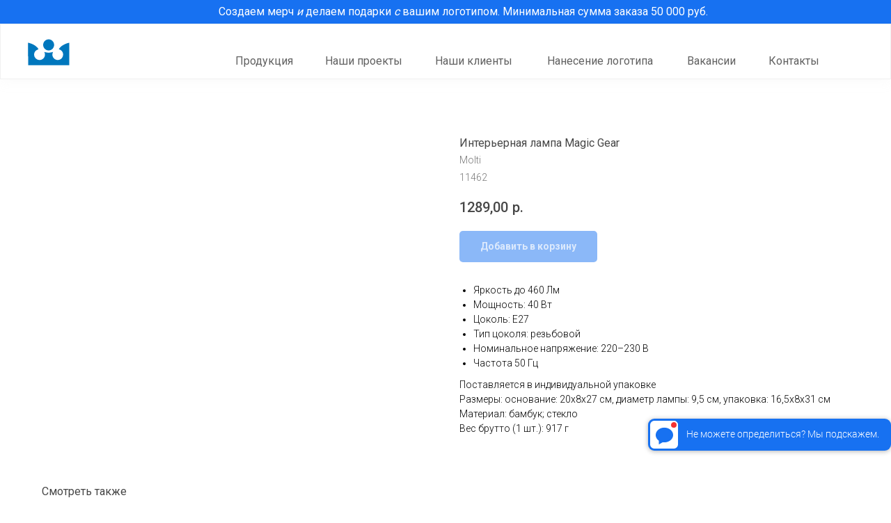

--- FILE ---
content_type: text/html; charset=UTF-8
request_url: https://idprem.ru/electronika/tproduct/713127785-651490494781-interernaya-lampa-magic-gear
body_size: 23844
content:
<!DOCTYPE html> <html> <head> <meta charset="utf-8" /> <meta http-equiv="Content-Type" content="text/html; charset=utf-8" /> <meta name="viewport" content="width=device-width, initial-scale=1.0" /> <!--metatextblock-->
<title>Интерьерная лампа Magic Gear - Molti</title>
<meta name="description" content="">
<meta name="keywords" content="">
<meta property="og:title" content="Интерьерная лампа Magic Gear" />
<meta property="og:description" content="" />
<meta property="og:type" content="website" />
<meta property="og:url" content="https://idprem.ru/electronika/tproduct/713127785-651490494781-interernaya-lampa-magic-gear" />
<meta property="og:image" content="https://static.tildacdn.com/stor3335-3334-4333-b330-623331653636/53568969.jpg" />
<link rel="canonical" href="https://idprem.ru/electronika/tproduct/713127785-651490494781-interernaya-lampa-magic-gear" />
<!--/metatextblock--> <meta name="format-detection" content="telephone=no" /> <meta http-equiv="x-dns-prefetch-control" content="on"> <link rel="dns-prefetch" href="https://ws.tildacdn.com"> <link rel="dns-prefetch" href="https://static.tildacdn.com"> <link rel="icon" type="image/png" sizes="32x32" href="https://static.tildacdn.com/tild6335-6438-4231-b031-316235396565/1.png" media="(prefers-color-scheme: light)"/> <link rel="icon" type="image/png" sizes="32x32" href="https://static.tildacdn.com/tild3132-3666-4961-b062-636633353263/3.png" media="(prefers-color-scheme: dark)"/> <link rel="icon" type="image/svg+xml" sizes="any" href="https://static.tildacdn.com/tild3335-3433-4234-b333-636231383037/photo.svg"> <link rel="apple-touch-icon" type="image/png" href="https://static.tildacdn.com/tild6332-6338-4763-b336-633739626331/2.png"> <link rel="icon" type="image/png" sizes="192x192" href="https://static.tildacdn.com/tild6332-6338-4763-b336-633739626331/2.png"> <!-- Assets --> <script src="https://neo.tildacdn.com/js/tilda-fallback-1.0.min.js" async charset="utf-8"></script> <link rel="stylesheet" href="https://static.tildacdn.com/css/tilda-grid-3.0.min.css" type="text/css" media="all" onerror="this.loaderr='y';"/> <link rel="stylesheet" href="https://static.tildacdn.com/ws/project6825725/tilda-blocks-page40541404.min.css?t=1755868382" type="text/css" media="all" onerror="this.loaderr='y';" /><link rel="stylesheet" href="https://static.tildacdn.com/ws/project6825725/tilda-blocks-page40541498.min.css?t=1755868382" type="text/css" media="all" onerror="this.loaderr='y';" /><link rel="stylesheet" href="https://static.tildacdn.com/ws/project6825725/tilda-blocks-page40612139.min.css?t=1755868361" type="text/css" media="all" onerror="this.loaderr='y';" /> <link rel="preconnect" href="https://fonts.gstatic.com"> <link href="https://fonts.googleapis.com/css2?family=Roboto:wght@300;400;500;700&subset=latin,cyrillic&display=swap" rel="stylesheet"> <link rel="stylesheet" href="https://static.tildacdn.com/css/tilda-popup-1.1.min.css" type="text/css" media="print" onload="this.media='all';" onerror="this.loaderr='y';" /> <noscript><link rel="stylesheet" href="https://static.tildacdn.com/css/tilda-popup-1.1.min.css" type="text/css" media="all" /></noscript> <link rel="stylesheet" href="https://static.tildacdn.com/css/tilda-slds-1.4.min.css" type="text/css" media="print" onload="this.media='all';" onerror="this.loaderr='y';" /> <noscript><link rel="stylesheet" href="https://static.tildacdn.com/css/tilda-slds-1.4.min.css" type="text/css" media="all" /></noscript> <link rel="stylesheet" href="https://static.tildacdn.com/css/tilda-catalog-1.1.min.css" type="text/css" media="print" onload="this.media='all';" onerror="this.loaderr='y';" /> <noscript><link rel="stylesheet" href="https://static.tildacdn.com/css/tilda-catalog-1.1.min.css" type="text/css" media="all" /></noscript> <link rel="stylesheet" href="https://static.tildacdn.com/css/tilda-forms-1.0.min.css" type="text/css" media="all" onerror="this.loaderr='y';" /> <link rel="stylesheet" href="https://static.tildacdn.com/css/tilda-cart-1.0.min.css" type="text/css" media="all" onerror="this.loaderr='y';" /> <link rel="stylesheet" href="https://static.tildacdn.com/css/tilda-zero-gallery-1.0.min.css" type="text/css" media="all" onerror="this.loaderr='y';" /> <link rel="stylesheet" href="https://static.tildacdn.com/css/tilda-zoom-2.0.min.css" type="text/css" media="print" onload="this.media='all';" onerror="this.loaderr='y';" /> <noscript><link rel="stylesheet" href="https://static.tildacdn.com/css/tilda-zoom-2.0.min.css" type="text/css" media="all" /></noscript> <script nomodule src="https://static.tildacdn.com/js/tilda-polyfill-1.0.min.js" charset="utf-8"></script> <script type="text/javascript">function t_onReady(func) {if(document.readyState!='loading') {func();} else {document.addEventListener('DOMContentLoaded',func);}}
function t_onFuncLoad(funcName,okFunc,time) {if(typeof window[funcName]==='function') {okFunc();} else {setTimeout(function() {t_onFuncLoad(funcName,okFunc,time);},(time||100));}}function t_throttle(fn,threshhold,scope) {return function() {fn.apply(scope||this,arguments);};}function t396_initialScale(t){var e=document.getElementById("rec"+t);if(e){var r=e.querySelector(".t396__artboard");if(r){var a=document.documentElement.clientWidth,i=[],l,n=r.getAttribute("data-artboard-screens");if(n){n=n.split(",");for(var o=0;o<n.length;o++)i[o]=parseInt(n[o],10)}else i=[320,480,640,960,1200];for(var o=0;o<i.length;o++){var d=i[o];a>=d&&(l=d)}var c="edit"===window.allrecords.getAttribute("data-tilda-mode"),s="center"===t396_getFieldValue(r,"valign",l,i),g="grid"===t396_getFieldValue(r,"upscale",l,i),u=t396_getFieldValue(r,"height_vh",l,i),_=t396_getFieldValue(r,"height",l,i),f=!!window.opr&&!!window.opr.addons||!!window.opera||-1!==navigator.userAgent.indexOf(" OPR/");if(!c&&s&&!g&&!u&&_&&!f){var h=parseFloat((a/l).toFixed(3)),v=[r,r.querySelector(".t396__carrier"),r.querySelector(".t396__filter")],p=Math.floor(parseInt(_,10)*h)+"px",b;r.style.setProperty("--initial-scale-height",p);for(var o=0;o<v.length;o++)v[o].style.setProperty("height","var(--initial-scale-height)");t396_scaleInitial__getElementsToScale(r).forEach((function(t){t.style.zoom=h}))}}}}function t396_scaleInitial__getElementsToScale(t){return t?Array.prototype.slice.call(t.children).filter((function(t){return t&&(t.classList.contains("t396__elem")||t.classList.contains("t396__group"))})):[]}function t396_getFieldValue(t,e,r,a){var i,l=a[a.length-1];if(!(i=r===l?t.getAttribute("data-artboard-"+e):t.getAttribute("data-artboard-"+e+"-res-"+r)))for(var n=0;n<a.length;n++){var o=a[n];if(!(o<=r)&&(i=o===l?t.getAttribute("data-artboard-"+e):t.getAttribute("data-artboard-"+e+"-res-"+o)))break}return i}window.TN_SCALE_INITIAL_VER="1.0";</script> <script src="https://static.tildacdn.com/js/jquery-1.10.2.min.js" charset="utf-8" onerror="this.loaderr='y';"></script> <script src="https://static.tildacdn.com/js/tilda-scripts-3.0.min.js" charset="utf-8" defer onerror="this.loaderr='y';"></script> <script src="https://static.tildacdn.com/ws/project6825725/tilda-blocks-page40541404.min.js?t=1755868382" onerror="this.loaderr='y';"></script><script src="https://static.tildacdn.com/ws/project6825725/tilda-blocks-page40541498.min.js?t=1755868382" onerror="this.loaderr='y';"></script><script src="https://static.tildacdn.com/ws/project6825725/tilda-blocks-page40612139.min.js?t=1755868361" charset="utf-8" onerror="this.loaderr='y';"></script> <script src="https://static.tildacdn.com/js/tilda-lazyload-1.0.min.js" charset="utf-8" async onerror="this.loaderr='y';"></script> <script src="https://static.tildacdn.com/js/tilda-zero-1.1.min.js" charset="utf-8" async onerror="this.loaderr='y';"></script> <script src="https://static.tildacdn.com/js/hammer.min.js" charset="utf-8" async onerror="this.loaderr='y';"></script> <script src="https://static.tildacdn.com/js/tilda-slds-1.4.min.js" charset="utf-8" async onerror="this.loaderr='y';"></script> <script src="https://static.tildacdn.com/js/tilda-products-1.0.min.js" charset="utf-8" async onerror="this.loaderr='y';"></script> <script src="https://static.tildacdn.com/js/tilda-catalog-1.1.min.js" charset="utf-8" async onerror="this.loaderr='y';"></script> <script src="https://static.tildacdn.com/js/tilda-popup-1.0.min.js" charset="utf-8" async onerror="this.loaderr='y';"></script> <script src="https://static.tildacdn.com/js/tilda-forms-1.0.min.js" charset="utf-8" async onerror="this.loaderr='y';"></script> <script src="https://static.tildacdn.com/js/tilda-menu-1.0.min.js" charset="utf-8" async onerror="this.loaderr='y';"></script> <script src="https://static.tildacdn.com/js/tilda-cart-1.1.min.js" charset="utf-8" async onerror="this.loaderr='y';"></script> <script src="https://static.tildacdn.com/js/tilda-widget-positions-1.0.min.js" charset="utf-8" async onerror="this.loaderr='y';"></script> <script src="https://static.tildacdn.com/js/tilda-zero-gallery-1.0.min.js" charset="utf-8" async onerror="this.loaderr='y';"></script> <script src="https://static.tildacdn.com/js/tilda-zoom-2.0.min.js" charset="utf-8" async onerror="this.loaderr='y';"></script> <script src="https://static.tildacdn.com/js/tilda-zero-scale-1.0.min.js" charset="utf-8" async onerror="this.loaderr='y';"></script> <script src="https://static.tildacdn.com/js/tilda-skiplink-1.0.min.js" charset="utf-8" async onerror="this.loaderr='y';"></script> <script src="https://static.tildacdn.com/js/tilda-events-1.0.min.js" charset="utf-8" async onerror="this.loaderr='y';"></script> <!-- nominify begin --><link rel="stylesheet" href="https://cdn.envybox.io/widget/cbk.css"> <script type="text/javascript" src="https://cdn.envybox.io/widget/cbk.js?wcb_code=bf406c79dba357c7987015f94a259674" charset="UTF-8" async></script> <script>
   var _mtm = window._mtm = window._mtm || [];
   _mtm.push({ 'mtm.startTime': (new Date().getTime()), 'event': 'mtm.Start' });
   (function () {
       var d = document, g = d.createElement('script'), s = d.getElementsByTagName('script')[0];
       g.src = 'https://stat1.clickfraud.ru/js/container_rRD2z0s2.js'; s.parentNode.insertBefore(g, s);
   })();
</script><!-- nominify end --><script type="text/javascript">window.dataLayer=window.dataLayer||[];</script> <script type="text/javascript">(function() {if((/bot|google|yandex|baidu|bing|msn|duckduckbot|teoma|slurp|crawler|spider|robot|crawling|facebook/i.test(navigator.userAgent))===false&&typeof(sessionStorage)!='undefined'&&sessionStorage.getItem('visited')!=='y'&&document.visibilityState){var style=document.createElement('style');style.type='text/css';style.innerHTML='@media screen and (min-width: 980px) {.t-records {opacity: 0;}.t-records_animated {-webkit-transition: opacity ease-in-out .2s;-moz-transition: opacity ease-in-out .2s;-o-transition: opacity ease-in-out .2s;transition: opacity ease-in-out .2s;}.t-records.t-records_visible {opacity: 1;}}';document.getElementsByTagName('head')[0].appendChild(style);function t_setvisRecs(){var alr=document.querySelectorAll('.t-records');Array.prototype.forEach.call(alr,function(el) {el.classList.add("t-records_animated");});setTimeout(function() {Array.prototype.forEach.call(alr,function(el) {el.classList.add("t-records_visible");});sessionStorage.setItem("visited","y");},400);}
document.addEventListener('DOMContentLoaded',t_setvisRecs);}})();</script><script src="https://static.tildacdn.com/js/tilda-cart-1.0.min.js" charset="utf-8" async onerror="this.loaderr='y';"></script></head> <body class="t-body" style="margin:0;"> <!--allrecords--> <div id="allrecords" class="t-records" data-product-page="y" data-hook="blocks-collection-content-node" data-tilda-project-id="6825725" data-tilda-page-id="40612139" data-tilda-page-alias="electronika" data-tilda-formskey="8fd75e31f515db85fc00d55526825725" data-tilda-lazy="yes" data-tilda-root-zone="com" data-tilda-project-headcode="yes" data-tilda-project-country="RU">
<!-- PRODUCT START -->

                
                        
                    
        
        
<!-- product header -->
<!--header-->
<div id="t-header" class="t-records" data-hook="blocks-collection-content-node" data-tilda-project-id="6825725" data-tilda-page-id="40541404" data-tilda-formskey="8fd75e31f515db85fc00d55526825725" data-tilda-lazy="yes" data-tilda-root-zone="one"  data-tilda-project-headcode="yes"     data-tilda-project-country="RU">

    <div id="rec655848672" class="r t-rec t-rec_pt_0 t-rec_pb_75 t-screenmin-980px" style="padding-top:0px;padding-bottom:75px; " data-animationappear="off" data-record-type="396"  data-screen-min="980px"  >
<!-- T396 -->
<style>#rec655848672 .t396__artboard {position: absolute;width: 100%;z-index: 990;}#rec655848672 .t396__artboard {height: 114px; background-color: #ffffff; overflow: visible;}#rec655848672 .t396__filter {height: 114px;    }#rec655848672 .t396__carrier{height: 114px;background-position: center center;background-attachment: scroll;background-size: cover;background-repeat: no-repeat;}@media screen and (max-width: 1199px) {#rec655848672 .t396__artboard,#rec655848672 .t396__filter,#rec655848672 .t396__carrier {}#rec655848672 .t396__filter {}#rec655848672 .t396__carrier {background-attachment: scroll;}}@media screen and (max-width: 959px) {#rec655848672 .t396__artboard,#rec655848672 .t396__filter,#rec655848672 .t396__carrier {}#rec655848672 .t396__filter {}#rec655848672 .t396__carrier {background-attachment: scroll;}}@media screen and (max-width: 827px) {#rec655848672 .t396__artboard,#rec655848672 .t396__filter,#rec655848672 .t396__carrier {}#rec655848672 .t396__filter {}#rec655848672 .t396__carrier {background-attachment: scroll;}}                                          #rec655848672 .tn-elem[data-elem-id="1680691831230"] { z-index: 3; top: calc(57px - 40px + 17px);left: calc(50% - 50% + 0px);width: 100%;height:80px;}#rec655848672 .tn-elem[data-elem-id="1680691831230"] .tn-atom { border-width: 1px; border-radius: 0px 0px 0px 0px; background-color: #ffffff;   background-position: center center;border-color:  #f0f0f0 ;border-style:  solid ;box-shadow: 0px 5px 15px 0px rgba(217,217,217,0.1);transition: background-color var(--t396-speedhover,0s) ease-in-out,color var(--t396-speedhover,0s) ease-in-out,border-color var(--t396-speedhover,0s) ease-in-out,box-shadow var(--t396-shadowshoverspeed,0.2s) ease-in-out;}@media screen and (max-width: 1199px) {#rec655848672 .tn-elem[data-elem-id="1680691831230"] {display: table;}}@media screen and (max-width: 959px) {#rec655848672 .tn-elem[data-elem-id="1680691831230"] {display: table;}}@media screen and (max-width: 827px) {#rec655848672 .tn-elem[data-elem-id="1680691831230"] {display: table;}}                                                #rec655848672 .tn-elem[data-elem-id="1697624262828"] { color: #616161; text-align: center;  z-index: 4; top: 80px;left: calc(50% + 600px - 82px + -820px);width: 82px;height: auto;}#rec655848672 .tn-elem[data-elem-id="1697624262828"] .tn-atom {vertical-align: middle; color: #616161;  font-size: 16px;  font-family: 'Roboto', Arial,sans-serif;  line-height: 1;  font-weight: 400;   background-position: center center;border-color:  transparent ;border-style:  solid ;transition: background-color var(--t396-speedhover,0s) ease-in-out,color var(--t396-speedhover,0s) ease-in-out,border-color var(--t396-speedhover,0s) ease-in-out,box-shadow var(--t396-shadowshoverspeed,0.2s) ease-in-out;}@media screen and (max-width: 1199px) {#rec655848672 .tn-elem[data-elem-id="1697624262828"] {display: table;height: auto;}}@media screen and (max-width: 959px) {#rec655848672 .tn-elem[data-elem-id="1697624262828"] {display: table;top: 79px;left: calc(50% + 414px - 82px + -617px);height: auto;}}@media screen and (max-width: 827px) {#rec655848672 .tn-elem[data-elem-id="1697624262828"] {display: table;top: 82px;left: calc(50% + 320px - 82px + -592px);height: auto;}#rec655848672 .tn-elem[data-elem-id="1697624262828"] .tn-atom { font-size: 14px; background-size: cover;}}                                                #rec655848672 .tn-elem[data-elem-id="1697621593879"] { color: #616161; text-align: center;  z-index: 5; top: 80px;left: calc(50% + 600px - 113px + -503px);width: 113px;height: auto;}#rec655848672 .tn-elem[data-elem-id="1697621593879"] .tn-atom {vertical-align: middle; color: #616161;  font-size: 16px;  font-family: 'Roboto', Arial,sans-serif;  line-height: 1;  font-weight: 400;   background-position: center center;border-color:  transparent ;border-style:  solid ;transition: background-color var(--t396-speedhover,0s) ease-in-out,color var(--t396-speedhover,0s) ease-in-out,border-color var(--t396-speedhover,0s) ease-in-out,box-shadow var(--t396-shadowshoverspeed,0.2s) ease-in-out;}@media screen and (max-width: 1199px) {#rec655848672 .tn-elem[data-elem-id="1697621593879"] {display: table;height: auto;}}@media screen and (max-width: 959px) {#rec655848672 .tn-elem[data-elem-id="1697621593879"] {display: table;top: 79px;left: calc(50% + 414px - 113px + -295px);height: auto;}}@media screen and (max-width: 827px) {#rec655848672 .tn-elem[data-elem-id="1697621593879"] {display: table;top: 82px;left: calc(50% + 320px - 113px + -282px);height: auto;}#rec655848672 .tn-elem[data-elem-id="1697621593879"] .tn-atom { font-size: 14px; background-size: cover;}}                                                #rec655848672 .tn-elem[data-elem-id="1689688081273"] { color: #616161; text-align: center;  z-index: 6; top: 80px;left: calc(50% + 600px - 112px + -662px);width: 112px;height: auto;}#rec655848672 .tn-elem[data-elem-id="1689688081273"] .tn-atom {vertical-align: middle; color: #616161;  font-size: 16px;  font-family: 'Roboto', Arial,sans-serif;  line-height: 1;  font-weight: 400;   background-position: center center;border-color:  transparent ;border-style:  solid ;transition: background-color var(--t396-speedhover,0s) ease-in-out,color var(--t396-speedhover,0s) ease-in-out,border-color var(--t396-speedhover,0s) ease-in-out,box-shadow var(--t396-shadowshoverspeed,0.2s) ease-in-out;}@media screen and (max-width: 1199px) {#rec655848672 .tn-elem[data-elem-id="1689688081273"] {display: table;height: auto;}}@media screen and (max-width: 959px) {#rec655848672 .tn-elem[data-elem-id="1689688081273"] {display: table;top: 79px;left: calc(50% + 414px - 112px + -434px);height: auto;}}@media screen and (max-width: 827px) {#rec655848672 .tn-elem[data-elem-id="1689688081273"] {display: table;top: 82px;left: calc(50% + 320px - 112px + -420px);height: auto;}#rec655848672 .tn-elem[data-elem-id="1689688081273"] .tn-atom { font-size: 14px; background-size: cover;}}                                                  #rec655848672 .tn-elem[data-elem-id="1697621382909"] { z-index: 7; top: 56px;left: calc(50% - 600px + 0px);width: 60px;height: auto;}#rec655848672 .tn-elem[data-elem-id="1697621382909"] .tn-atom {border-radius: 0px 0px 0px 0px;  background-position: center center;border-color:  transparent ;border-style:  solid ;transition: background-color var(--t396-speedhover,0s) ease-in-out,color var(--t396-speedhover,0s) ease-in-out,border-color var(--t396-speedhover,0s) ease-in-out,box-shadow var(--t396-shadowshoverspeed,0.2s) ease-in-out;}#rec655848672 .tn-elem[data-elem-id="1697621382909"] .tn-atom__img {border-radius: 0px 0px 0px 0px;object-position: center center;}@media screen and (max-width: 1199px) {#rec655848672 .tn-elem[data-elem-id="1697621382909"] {display: table;height: auto;}}@media screen and (max-width: 959px) {#rec655848672 .tn-elem[data-elem-id="1697621382909"] {display: table;top: 57px;left: calc(50% - 414px + 10px);height: auto;}}@media screen and (max-width: 827px) {#rec655848672 .tn-elem[data-elem-id="1697621382909"] {display: table;top: 42px;left: calc(50% - 320px + 298px);width: 45px;height: auto;}}                                                #rec655848672 .tn-elem[data-elem-id="1697622412259"] { color: #616161; text-align: center;  z-index: 8; top: 80px;left: calc(50% + 600px - 72px + -182px);width: 72px;height: auto;}#rec655848672 .tn-elem[data-elem-id="1697622412259"] .tn-atom {vertical-align: middle; color: #616161;  font-size: 16px;  font-family: 'Roboto', Arial,sans-serif;  line-height: 1;  font-weight: 400;   background-position: center center;border-color:  transparent ;border-style:  solid ;transition: background-color var(--t396-speedhover,0s) ease-in-out,color var(--t396-speedhover,0s) ease-in-out,border-color var(--t396-speedhover,0s) ease-in-out,box-shadow var(--t396-shadowshoverspeed,0.2s) ease-in-out;}@media screen and (max-width: 1199px) {#rec655848672 .tn-elem[data-elem-id="1697622412259"] {display: table;height: auto;}}@media screen and (max-width: 959px) {#rec655848672 .tn-elem[data-elem-id="1697622412259"] {display: table;top: 79px;left: calc(50% + 414px - 72px + -73px);height: auto;}}@media screen and (max-width: 827px) {#rec655848672 .tn-elem[data-elem-id="1697622412259"] {display: table;top: 82px;left: calc(50% + 320px - 72px + -65px);height: auto;}#rec655848672 .tn-elem[data-elem-id="1697622412259"] .tn-atom { font-size: 14px; background-size: cover;}}                                                #rec655848672 .tn-elem[data-elem-id="1748355712129"] { color: #616161; text-align: center;  z-index: 9; top: 80px;left: calc(50% + 600px - 73px + -63px);width: 73px;height: auto;}#rec655848672 .tn-elem[data-elem-id="1748355712129"] .tn-atom {vertical-align: middle; color: #616161;  font-size: 16px;  font-family: 'Roboto', Arial,sans-serif;  line-height: 1;  font-weight: 400;   background-position: center center;border-color:  transparent ;border-style:  solid ;transition: background-color var(--t396-speedhover,0s) ease-in-out,color var(--t396-speedhover,0s) ease-in-out,border-color var(--t396-speedhover,0s) ease-in-out,box-shadow var(--t396-shadowshoverspeed,0.2s) ease-in-out;}@media screen and (max-width: 1199px) {#rec655848672 .tn-elem[data-elem-id="1748355712129"] {display: table;height: auto;}}@media screen and (max-width: 959px) {#rec655848672 .tn-elem[data-elem-id="1748355712129"] {display: table;top: 79px;left: calc(50% + 414px - 73px + -73px);height: auto;}}@media screen and (max-width: 827px) {#rec655848672 .tn-elem[data-elem-id="1748355712129"] {display: table;top: 82px;left: calc(50% + 320px - 73px + -65px);height: auto;}#rec655848672 .tn-elem[data-elem-id="1748355712129"] .tn-atom { font-size: 14px; background-size: cover;}}                                              #rec655848672 .tn-elem[data-elem-id="1680691816808"] { color: #616161; text-align: center;  z-index: 10; top: 80px;left: calc(50% + 600px - 157px + -300px);width: 157px;height: auto;}#rec655848672 .tn-elem[data-elem-id="1680691816808"] .tn-atom {vertical-align: middle; color: #616161;  font-size: 16px;  font-family: 'Roboto', Arial,sans-serif;  line-height: 1;  font-weight: 400;   background-position: center center;border-color:  transparent ;border-style:  solid ;transition: background-color var(--t396-speedhover,0s) ease-in-out,color var(--t396-speedhover,0s) ease-in-out,border-color var(--t396-speedhover,0s) ease-in-out,box-shadow var(--t396-shadowshoverspeed,0.2s) ease-in-out;}@media screen and (max-width: 1199px) {#rec655848672 .tn-elem[data-elem-id="1680691816808"] {display: table;height: auto;}}@media screen and (max-width: 959px) {#rec655848672 .tn-elem[data-elem-id="1680691816808"] {display: table;top: 79px;left: calc(50% + 414px - 157px + -109px);width: 160px;height: auto;}}@media screen and (max-width: 827px) {#rec655848672 .tn-elem[data-elem-id="1680691816808"] {display: table;top: 82px;left: calc(50% + 320px - 157px + -100px);height: auto;}#rec655848672 .tn-elem[data-elem-id="1680691816808"] .tn-atom { font-size: 14px; background-size: cover;}}                                                #rec655848672 .tn-elem[data-elem-id="1698313082129"] { z-index: 11; top: 0px;left: 0px;width: 100%;height:34px;}#rec655848672 .tn-elem[data-elem-id="1698313082129"] .tn-atom {border-radius: 0px 0px 0px 0px; background-color: #1771f1;   background-position: center center;border-color:  transparent ;border-style:  solid ;transition: background-color var(--t396-speedhover,0s) ease-in-out,color var(--t396-speedhover,0s) ease-in-out,border-color var(--t396-speedhover,0s) ease-in-out,box-shadow var(--t396-shadowshoverspeed,0.2s) ease-in-out;}@media screen and (max-width: 1199px) {#rec655848672 .tn-elem[data-elem-id="1698313082129"] {display: table;}}@media screen and (max-width: 959px) {#rec655848672 .tn-elem[data-elem-id="1698313082129"] {display: table;}}@media screen and (max-width: 827px) {#rec655848672 .tn-elem[data-elem-id="1698313082129"] {display: table;}}                                            #rec655848672 .tn-elem[data-elem-id="1698313096313"] { color: #ffffff; text-align: right;  z-index: 12; top: 5px;left: calc(50% - 600px + 224px);width: 753px;height: auto;}#rec655848672 .tn-elem[data-elem-id="1698313096313"] .tn-atom {vertical-align: middle; color: #ffffff;  font-size: 16px;  font-family: 'Roboto', Arial,sans-serif;  line-height: 1.55;  font-weight: 400;   background-position: center center;border-color:  transparent ;border-style:  solid ;transition: background-color var(--t396-speedhover,0s) ease-in-out,color var(--t396-speedhover,0s) ease-in-out,border-color var(--t396-speedhover,0s) ease-in-out,box-shadow var(--t396-shadowshoverspeed,0.2s) ease-in-out;}@media screen and (max-width: 1199px) {#rec655848672 .tn-elem[data-elem-id="1698313096313"] {display: table;left: calc(50% - 480px + 104px);width: 748px;height: auto;}#rec655848672 .tn-elem[data-elem-id="1698313096313"] {text-align: center;}}@media screen and (max-width: 959px) {#rec655848672 .tn-elem[data-elem-id="1698313096313"] {display: table;top: 9px;left: calc(50% - 414px + 98px);width: 633px;height: auto;}#rec655848672 .tn-elem[data-elem-id="1698313096313"] .tn-atom { font-size: 14px; background-size: cover;}}@media screen and (max-width: 827px) {#rec655848672 .tn-elem[data-elem-id="1698313096313"] {display: table;left: calc(50% - 320px + -35px);width: 711px;height: auto;}#rec655848672 .tn-elem[data-elem-id="1698313096313"] {text-align: center;}#rec655848672 .tn-elem[data-elem-id="1698313096313"] .tn-atom { font-size: 14px; background-size: cover;}}                                                #rec655848672 .tn-elem[data-elem-id="1680691816810"] { color: #616161; z-index: 13; top: 60px;left: calc(50% + 600px - 196px + -929px);width: 196px;height: auto;}#rec655848672 .tn-elem[data-elem-id="1680691816810"] .tn-atom {vertical-align: middle; color: #616161;  font-size: 18px;  font-family: 'Roboto', Arial,sans-serif;  line-height: 1;  font-weight: 300;   background-position: center center;border-color:  transparent ;border-style:  solid ;transition: background-color var(--t396-speedhover,0s) ease-in-out,color var(--t396-speedhover,0s) ease-in-out,border-color var(--t396-speedhover,0s) ease-in-out,box-shadow var(--t396-shadowshoverspeed,0.2s) ease-in-out;}@media screen and (max-width: 1199px) {#rec655848672 .tn-elem[data-elem-id="1680691816810"] {display: table;height: auto;}}@media screen and (max-width: 959px) {#rec655848672 .tn-elem[data-elem-id="1680691816810"] {display: table;height: auto;}}@media screen and (max-width: 827px) {#rec655848672 .tn-elem[data-elem-id="1680691816810"] {display: table;height: auto;}}</style>










<div class='t396'>

	<div class="t396__artboard" data-artboard-recid="655848672" data-artboard-screens="640,828,960,1200"

				data-artboard-height="114"
		data-artboard-valign="center"
				 data-artboard-upscale="grid" 		 data-artboard-ovrflw="visible" 				 data-artboard-pos="absolute" 														
							
																																															
																																																				
																																															
																																																				
																																															
																																																				
						>

		
				
								
																											
																											
																											
					
					<div class="t396__carrier" data-artboard-recid="655848672"></div>
		
		
		<div class="t396__filter" data-artboard-recid="655848672"></div>

		
					
		
				
						
	
			
	
						
												
												
												
								
	<div class='t396__elem tn-elem tn-elem__6558486721680691831230' data-elem-id='1680691831230' data-elem-type='shape'
				data-field-top-value="17"
		data-field-left-value="0"
		 data-field-height-value="80" 		 data-field-width-value="100" 		data-field-axisy-value="center"
		data-field-axisx-value="center"
		data-field-container-value="window"
		data-field-topunits-value="px"
		data-field-leftunits-value="px"
		data-field-heightunits-value="px"
		data-field-widthunits-value="%"
																																																																						
							
			
																																																																																																																																								
																																																																																																																																								
			
					
			
																																																																																																																																								
																																																																																																																																								
			
					
			
																																																																																																																																								
																																																																																																																																								
			
					
			
		
		
			>

		
									
				
				
																			
																				
																				
																				
					
							<div class='tn-atom' 				 																													>
			</div>
		
				
				
				
				
				
				
				
	</div>

			
					
		
				
						
	
			
	
						
												
												
												
								
	<div class='t396__elem tn-elem tn-elem__6558486721697624262828' data-elem-id='1697624262828' data-elem-type='text'
				data-field-top-value="80"
		data-field-left-value="-820"
		 data-field-height-value="16" 		 data-field-width-value="82" 		data-field-axisy-value="top"
		data-field-axisx-value="right"
		data-field-container-value="grid"
		data-field-topunits-value="px"
		data-field-leftunits-value="px"
		data-field-heightunits-value="px"
		data-field-widthunits-value="px"
																																																																 data-field-textfit-value="autoheight" 						 data-field-fontsize-value="16" 
							
			
																																																																																																																																								
				 data-field-top-res-640-value="82" 				 data-field-left-res-640-value="-592" 																																																																																																																																 data-field-fontsize-res-640-value="14" 
			
					
			
																																																																																																																																								
				 data-field-top-res-828-value="79" 				 data-field-left-res-828-value="-617" 																																																																																																																																
			
					
			
																																																																																																																																								
																																																																																																																																								
			
					
			
		
		
			>

		
									
							<div class='tn-atom'><a href="/#rec573698452"style="color: inherit">Продукция</a></div>		
				
																			
																				
																				
																				
					
				
				
				
				
				
				
				
				
	</div>

			
					
		
				
						
	
			
	
						
												
												
												
								
	<div class='t396__elem tn-elem tn-elem__6558486721697621593879' data-elem-id='1697621593879' data-elem-type='text'
				data-field-top-value="80"
		data-field-left-value="-503"
		 data-field-height-value="16" 		 data-field-width-value="113" 		data-field-axisy-value="top"
		data-field-axisx-value="right"
		data-field-container-value="grid"
		data-field-topunits-value="px"
		data-field-leftunits-value="px"
		data-field-heightunits-value="px"
		data-field-widthunits-value="px"
																																																																 data-field-textfit-value="autoheight" 						 data-field-fontsize-value="16" 
							
			
																																																																																																																																								
				 data-field-top-res-640-value="82" 				 data-field-left-res-640-value="-282" 																																																																																																																																 data-field-fontsize-res-640-value="14" 
			
					
			
																																																																																																																																								
				 data-field-top-res-828-value="79" 				 data-field-left-res-828-value="-295" 																																																																																																																																
			
					
			
																																																																																																																																								
																																																																																																																																								
			
					
			
		
		
			>

		
									
							<div class='tn-atom'><a href="/#rec719488762"style="color: inherit">Наши клиенты</a></div>		
				
																			
																				
																				
																				
					
				
				
				
				
				
				
				
				
	</div>

			
					
		
				
						
	
			
	
						
												
												
												
								
	<div class='t396__elem tn-elem tn-elem__6558486721689688081273' data-elem-id='1689688081273' data-elem-type='text'
				data-field-top-value="80"
		data-field-left-value="-662"
		 data-field-height-value="16" 		 data-field-width-value="112" 		data-field-axisy-value="top"
		data-field-axisx-value="right"
		data-field-container-value="grid"
		data-field-topunits-value="px"
		data-field-leftunits-value="px"
		data-field-heightunits-value="px"
		data-field-widthunits-value="px"
																																																																 data-field-textfit-value="autoheight" 						 data-field-fontsize-value="16" 
							
			
																																																																																																																																								
				 data-field-top-res-640-value="82" 				 data-field-left-res-640-value="-420" 																																																																																																																																 data-field-fontsize-res-640-value="14" 
			
					
			
																																																																																																																																								
				 data-field-top-res-828-value="79" 				 data-field-left-res-828-value="-434" 																																																																																																																																
			
					
			
																																																																																																																																								
																																																																																																																																								
			
					
			
		
		
			>

		
									
							<div class='tn-atom'><a href="/#rec654651114"style="color: inherit">Наши проекты</a></div>		
				
																			
																				
																				
																				
					
				
				
				
				
				
				
				
				
	</div>

			
					
		
				
						
	
			
	
						
												
												
												
								
	<div class='t396__elem tn-elem tn-elem__6558486721697621382909' data-elem-id='1697621382909' data-elem-type='image'
				data-field-top-value="56"
		data-field-left-value="0"
		 data-field-height-value="38" 		 data-field-width-value="60" 		data-field-axisy-value="top"
		data-field-axisx-value="left"
		data-field-container-value="grid"
		data-field-topunits-value="px"
		data-field-leftunits-value="px"
		data-field-heightunits-value="px"
		data-field-widthunits-value="px"
																																														 data-field-filewidth-value="957" 		 data-field-fileheight-value="602" 																				 data-field-heightmode-value="hug" 		
							
			
																																																																																																																																								
				 data-field-top-res-640-value="42" 				 data-field-left-res-640-value="298" 								 data-field-width-res-640-value="45" 																																																																																																																								
			
					
			
																																																																																																																																								
				 data-field-top-res-828-value="57" 				 data-field-left-res-828-value="10" 																																																																																																																																
			
					
			
																																																																																																																																								
																																																																																																																																								
			
					
			
		
		
			>

		
									
				
							<a class='tn-atom' href="/"   >
								
									<img class='tn-atom__img' src='https://static.tildacdn.com/tild3063-3633-4433-a566-343535633637/photo.svg' alt='' imgfield='tn_img_1697621382909' />
							</a>
		
																			
																				
																				
																				
					
				
				
				
				
				
				
				
				
	</div>

			
					
		
				
						
	
			
	
						
												
												
												
								
	<div class='t396__elem tn-elem tn-elem__6558486721697622412259' data-elem-id='1697622412259' data-elem-type='text'
				data-field-top-value="80"
		data-field-left-value="-182"
		 data-field-height-value="16" 		 data-field-width-value="72" 		data-field-axisy-value="top"
		data-field-axisx-value="right"
		data-field-container-value="grid"
		data-field-topunits-value="px"
		data-field-leftunits-value="px"
		data-field-heightunits-value="px"
		data-field-widthunits-value="px"
																																																																 data-field-textfit-value="autoheight" 						 data-field-fontsize-value="16" 
							
			
																																																																																																																																								
				 data-field-top-res-640-value="82" 				 data-field-left-res-640-value="-65" 																																																																																																																																 data-field-fontsize-res-640-value="14" 
			
					
			
																																																																																																																																								
				 data-field-top-res-828-value="79" 				 data-field-left-res-828-value="-73" 																																																																																																																																
			
					
			
																																																																																																																																								
																																																																																																																																								
			
					
			
		
		
			>

		
									
							<div class='tn-atom'><a href="/vakansii"style="color: inherit">Вакансии</a></div>		
				
																			
																				
																				
																				
					
				
				
				
				
				
				
				
				
	</div>

			
					
		
				
						
	
			
	
						
												
												
												
								
	<div class='t396__elem tn-elem tn-elem__6558486721748355712129' data-elem-id='1748355712129' data-elem-type='text'
				data-field-top-value="80"
		data-field-left-value="-63"
		 data-field-height-value="16" 		 data-field-width-value="73" 		data-field-axisy-value="top"
		data-field-axisx-value="right"
		data-field-container-value="grid"
		data-field-topunits-value="px"
		data-field-leftunits-value="px"
		data-field-heightunits-value="px"
		data-field-widthunits-value="px"
																																																																 data-field-textfit-value="autoheight" 						 data-field-fontsize-value="16" 
							
			
																																																																																																																																								
				 data-field-top-res-640-value="82" 				 data-field-left-res-640-value="-65" 																																																																																																																																 data-field-fontsize-res-640-value="14" 
			
					
			
																																																																																																																																								
				 data-field-top-res-828-value="79" 				 data-field-left-res-828-value="-73" 																																																																																																																																
			
					
			
																																																																																																																																								
																																																																																																																																								
			
					
			
		
		
			>

		
									
							<div class='tn-atom'><a href="/#rec573698968"style="color: inherit">Контакты</a></div>		
				
																			
																				
																				
																				
					
				
				
				
				
				
				
				
				
	</div>

			
					
		
				
						
	
			
	
						
												
												
												
								
	<div class='t396__elem tn-elem tn-elem__6558486721680691816808' data-elem-id='1680691816808' data-elem-type='text'
				data-field-top-value="80"
		data-field-left-value="-300"
		 data-field-height-value="16" 		 data-field-width-value="157" 		data-field-axisy-value="top"
		data-field-axisx-value="right"
		data-field-container-value="grid"
		data-field-topunits-value="px"
		data-field-leftunits-value="px"
		data-field-heightunits-value="px"
		data-field-widthunits-value="px"
																																																																 data-field-textfit-value="autoheight" 						 data-field-fontsize-value="16" 
							
			
																																																																																																																																								
				 data-field-top-res-640-value="82" 				 data-field-left-res-640-value="-100" 																																																																																																																																 data-field-fontsize-res-640-value="14" 
			
					
			
																																																																																																																																								
				 data-field-top-res-828-value="79" 				 data-field-left-res-828-value="-109" 								 data-field-width-res-828-value="160" 																																																																																																																								
			
					
			
																																																																																																																																								
																																																																																																																																								
			
					
			
		
		
			>

		
									
							<div class='tn-atom'><a href="/#rec654828165"style="color: inherit">Нанесение логотипа</a></div>		
				
																			
																				
																				
																				
					
				
				
				
				
				
				
				
				
	</div>

			
					
		
				
						
	
			
	
						
												
												
												
								
	<div class='t396__elem tn-elem tn-elem__6558486721698313082129' data-elem-id='1698313082129' data-elem-type='shape'
				data-field-top-value="0"
		data-field-left-value="0"
		 data-field-height-value="34" 		 data-field-width-value="100" 		data-field-axisy-value="top"
		data-field-axisx-value="left"
		data-field-container-value="window"
		data-field-topunits-value="px"
		data-field-leftunits-value="px"
		data-field-heightunits-value="px"
		data-field-widthunits-value="%"
																																																																						
							
			
																																																																																																																																								
																																																																																																																																								
			
					
			
																																																																																																																																								
																																																																																																																																								
			
					
			
																																																																																																																																								
																																																																																																																																								
			
					
			
		
		
			>

		
									
				
				
																			
																				
																				
																				
					
							<div class='tn-atom' 				 																													>
			</div>
		
				
				
				
				
				
				
				
	</div>

			
					
		
				
						
	
			
	
						
												
												
												
								
	<div class='t396__elem tn-elem tn-elem__6558486721698313096313' data-elem-id='1698313096313' data-elem-type='text'
				data-field-top-value="5"
		data-field-left-value="224"
		 data-field-height-value="25" 		 data-field-width-value="753" 		data-field-axisy-value="top"
		data-field-axisx-value="left"
		data-field-container-value="grid"
		data-field-topunits-value="px"
		data-field-leftunits-value="px"
		data-field-heightunits-value="px"
		data-field-widthunits-value="px"
																																																																 data-field-textfit-value="autoheight" 						 data-field-fontsize-value="16" 
							
			
																																																																																																																																								
								 data-field-left-res-640-value="-35" 								 data-field-width-res-640-value="711" 																																																																																																																								 data-field-fontsize-res-640-value="14" 
			
					
			
																																																																																																																																								
				 data-field-top-res-828-value="9" 				 data-field-left-res-828-value="98" 								 data-field-width-res-828-value="633" 																																																																																																																								 data-field-fontsize-res-828-value="14" 
			
					
			
																																																																																																																																								
								 data-field-left-res-960-value="104" 								 data-field-width-res-960-value="748" 																																																																																																																								
			
					
			
		
		
			>

		
									
							<div class='tn-atom'field='tn_text_1698313096313'>Создаем мерч <em>и</em> делаем подарки <em>с</em> вашим логотипом. Минимальная сумма заказа 50 000 руб.</div>		
				
																			
																				
																				
																				
					
				
				
				
				
				
				
				
				
	</div>

			
					
		
				
						
	
			
	
						
												
												
												
								
	<div class='t396__elem tn-elem tn-elem__6558486721680691816810' data-elem-id='1680691816810' data-elem-type='text'
				data-field-top-value="60"
		data-field-left-value="-929"
				 data-field-width-value="196" 		data-field-axisy-value="top"
		data-field-axisx-value="right"
		data-field-container-value="grid"
		data-field-topunits-value="px"
		data-field-leftunits-value="px"
		data-field-heightunits-value="px"
		data-field-widthunits-value="px"
																																																																 data-field-textfit-value="autoheight" 						 data-field-fontsize-value="18" 
							
			
																																																																																																																																								
																																																																																																																																								
			
					
			
																																																																																																																																								
																																																																																																																																								
			
					
			
																																																																																																																																								
																																																																																																																																								
			
					
			
		
		
			>

		
									
							<div class='tn-atom'><a href="https://idpremiumpress2.tilda.ws/"style="color: inherit"></a></div>		
				
																			
																				
																				
																				
					
				
				
				
				
				
				
				
				
	</div>

			
			</div> 
</div> 
<script>
											
											
											
											
					
					
	
		t_onReady(function () {
			t_onFuncLoad('t396_init', function () {
				t396_init('655848672');
			});
		});
	
</script>


<!-- /T396 -->

</div>


    <div id="rec702733171" class="r t-rec t-rec_pb_60 t-screenmax-980px" style="padding-bottom:60px;background-color:#1771f1; " data-animationappear="off" data-record-type="327"   data-screen-max="980px" data-bg-color="#1771f1">
<!-- T282 -->


	
	


<div id="nav702733171marker"></div>
<div id="nav702733171"  class="t282 " data-menu="yes" data-appearoffset=""    >
	<div class="t282__container t282__closed t282__positionfixed" style="">
		<div class="t282__container__bg" style="background-color: rgba(23,113,241,1);" data-bgcolor-hex="#1771f1" data-bgcolor-rgba="rgba(23,113,241,1)" data-navmarker="nav702733171marker" data-appearoffset="" data-bgopacity="1"   data-menushadow="" data-menushadow-css=""></div>
		<div class="t282__container__bg_opened" style="background-color:#ffffff;"></div>
		<div class="t282__menu__content ">
			<div class="t282__logo__container" style="min-height:80px;">
									<div class="t282__logo__content">
												<a class="t282__logo" href="/" >
																					<img class="t282__logo__img"
									src="https://static.tildacdn.com/tild3533-6264-4333-a235-623733316561/vector.svg"
									style="height: 35px;"
									imgfield="img"
									 alt="Издательский Дом &quot;ПремиумПресс&quot; "
									>
																			</a>
											</div>
							</div>
						
<button type="button" 
    class="t-menuburger t-menuburger_first " 
    aria-label="Navigation menu" 
    aria-expanded="false">
	<span style="background-color:#ffffff;"></span>
	<span style="background-color:#ffffff;"></span>
	<span style="background-color:#ffffff;"></span>
	<span style="background-color:#ffffff;"></span>
</button>


<script>
function t_menuburger_init(recid) {
	var rec = document.querySelector('#rec' + recid);
	if (!rec) return;
    var burger = rec.querySelector('.t-menuburger');
	if (!burger) return;
    var isSecondStyle = burger.classList.contains('t-menuburger_second');
    if (isSecondStyle && !window.isMobile && !('ontouchend' in document)) {
        burger.addEventListener('mouseenter', function() {
            if (burger.classList.contains('t-menuburger-opened')) return;
            burger.classList.remove('t-menuburger-unhovered');
            burger.classList.add('t-menuburger-hovered');
        });
        burger.addEventListener('mouseleave', function() {
            if (burger.classList.contains('t-menuburger-opened')) return;
            burger.classList.remove('t-menuburger-hovered');
            burger.classList.add('t-menuburger-unhovered');
            setTimeout(function() {
                burger.classList.remove('t-menuburger-unhovered');
            }, 300);
        });
    }

    burger.addEventListener('click', function() {
        if (!burger.closest('.tmenu-mobile') &&
            !burger.closest('.t450__burger_container') &&
            !burger.closest('.t466__container') &&
            !burger.closest('.t204__burger') &&
			!burger.closest('.t199__js__menu-toggler')) {
                burger.classList.toggle('t-menuburger-opened');
                burger.classList.remove('t-menuburger-unhovered');
            }
    });

    var menu = rec.querySelector('[data-menu="yes"]');
    if (!menu) return;
    var menuLinks = menu.querySelectorAll('.t-menu__link-item');
	var submenuClassList = ['t978__menu-link_hook', 't978__tm-link', 't966__tm-link', 't794__tm-link', 't-menusub__target-link'];
    Array.prototype.forEach.call(menuLinks, function (link) {
        link.addEventListener('click', function () {
			var isSubmenuHook = submenuClassList.some(function (submenuClass) {
				return link.classList.contains(submenuClass);
			});
			if (isSubmenuHook) return;
            burger.classList.remove('t-menuburger-opened');
        });
    });

	menu.addEventListener('clickedAnchorInTooltipMenu', function () {
		burger.classList.remove('t-menuburger-opened');
	});
}
t_onReady(function() {
	t_onFuncLoad('t_menuburger_init', function(){t_menuburger_init('702733171');});
});
</script>


<style>
.t-menuburger {
    position: relative;
    flex-shrink: 0;
    width: 28px;
    height: 20px;
    padding: 0;
    border: none;
    background-color: transparent;
    outline: none;
    -webkit-transform: rotate(0deg);
    transform: rotate(0deg);
    transition: transform .5s ease-in-out;
    cursor: pointer;
    z-index: 999;
}

/*---menu burger lines---*/
.t-menuburger span {
    display: block;
    position: absolute;
    width: 100%;
    opacity: 1;
    left: 0;
    -webkit-transform: rotate(0deg);
    transform: rotate(0deg);
    transition: .25s ease-in-out;
    height: 3px;
    background-color: #000;
}
.t-menuburger span:nth-child(1) {
    top: 0px;
}
.t-menuburger span:nth-child(2),
.t-menuburger span:nth-child(3) {
    top: 8px;
}
.t-menuburger span:nth-child(4) {
    top: 16px;
}

/*menu burger big*/
.t-menuburger__big {
    width: 42px;
    height: 32px;
}
.t-menuburger__big span {
    height: 5px;
}
.t-menuburger__big span:nth-child(2),
.t-menuburger__big span:nth-child(3) {
    top: 13px;
}
.t-menuburger__big span:nth-child(4) {
    top: 26px;
}

/*menu burger small*/
.t-menuburger__small {
    width: 22px;
    height: 14px;
}
.t-menuburger__small span {
    height: 2px;
}
.t-menuburger__small span:nth-child(2),
.t-menuburger__small span:nth-child(3) {
    top: 6px;
}
.t-menuburger__small span:nth-child(4) {
    top: 12px;
}

/*menu burger opened*/
.t-menuburger-opened span:nth-child(1) {
    top: 8px;
    width: 0%;
    left: 50%;
}
.t-menuburger-opened span:nth-child(2) {
    -webkit-transform: rotate(45deg);
    transform: rotate(45deg);
}
.t-menuburger-opened span:nth-child(3) {
    -webkit-transform: rotate(-45deg);
    transform: rotate(-45deg);
}
.t-menuburger-opened span:nth-child(4) {
    top: 8px;
    width: 0%;
    left: 50%;
}
.t-menuburger-opened.t-menuburger__big span:nth-child(1) {
    top: 6px;
}
.t-menuburger-opened.t-menuburger__big span:nth-child(4) {
    top: 18px;
}
.t-menuburger-opened.t-menuburger__small span:nth-child(1),
.t-menuburger-opened.t-menuburger__small span:nth-child(4) {
    top: 6px;
}

/*---menu burger first style---*/
@media (hover), (min-width:0\0) {
    .t-menuburger_first:hover span:nth-child(1) {
        transform: translateY(1px);
    }
    .t-menuburger_first:hover span:nth-child(4) {
        transform: translateY(-1px);
    }
    .t-menuburger_first.t-menuburger__big:hover span:nth-child(1) {
        transform: translateY(3px);
    }
    .t-menuburger_first.t-menuburger__big:hover span:nth-child(4) {
        transform: translateY(-3px);
    }
}

/*---menu burger second style---*/
.t-menuburger_second span:nth-child(2),
.t-menuburger_second span:nth-child(3) {
    width: 80%;
    left: 20%;
    right: 0;
}
@media (hover), (min-width:0\0) {
    .t-menuburger_second.t-menuburger-hovered span:nth-child(2),
    .t-menuburger_second.t-menuburger-hovered span:nth-child(3) {
        animation: t-menuburger-anim 0.3s ease-out normal forwards;
    }
    .t-menuburger_second.t-menuburger-unhovered span:nth-child(2),
    .t-menuburger_second.t-menuburger-unhovered span:nth-child(3) {
        animation: t-menuburger-anim2 0.3s ease-out normal forwards;
    }
}

.t-menuburger_second.t-menuburger-opened span:nth-child(2),
.t-menuburger_second.t-menuburger-opened span:nth-child(3){
    left: 0;
    right: 0;
    width: 100%!important;
}

/*---menu burger third style---*/
.t-menuburger_third span:nth-child(4) {
    width: 70%;
    left: unset;
    right: 0;
}
@media (hover), (min-width:0\0) {
    .t-menuburger_third:not(.t-menuburger-opened):hover span:nth-child(4) {
        width: 100%;
    }
}
.t-menuburger_third.t-menuburger-opened span:nth-child(4) {
    width: 0!important;
    right: 50%;
}

/*---menu burger fourth style---*/
.t-menuburger_fourth {
	height: 12px;
}
.t-menuburger_fourth.t-menuburger__small {
	height: 8px;
}
.t-menuburger_fourth.t-menuburger__big {
	height: 18px;
}
.t-menuburger_fourth span:nth-child(2),
.t-menuburger_fourth span:nth-child(3) {
    top: 4px;
    opacity: 0;
}
.t-menuburger_fourth span:nth-child(4) {
    top: 8px;
}
.t-menuburger_fourth.t-menuburger__small span:nth-child(2),
.t-menuburger_fourth.t-menuburger__small span:nth-child(3) {
    top: 3px;
}
.t-menuburger_fourth.t-menuburger__small span:nth-child(4) {
    top: 6px;
}
.t-menuburger_fourth.t-menuburger__small span:nth-child(2),
.t-menuburger_fourth.t-menuburger__small span:nth-child(3) {
    top: 3px;
}
.t-menuburger_fourth.t-menuburger__small span:nth-child(4) {
    top: 6px;
}
.t-menuburger_fourth.t-menuburger__big span:nth-child(2),
.t-menuburger_fourth.t-menuburger__big span:nth-child(3) {
    top: 6px;
}
.t-menuburger_fourth.t-menuburger__big span:nth-child(4) {
    top: 12px;
}
@media (hover), (min-width:0\0) {
    .t-menuburger_fourth:not(.t-menuburger-opened):hover span:nth-child(1) {
        transform: translateY(1px);
    }
    .t-menuburger_fourth:not(.t-menuburger-opened):hover span:nth-child(4) {
        transform: translateY(-1px);
    }
    .t-menuburger_fourth.t-menuburger__big:not(.t-menuburger-opened):hover span:nth-child(1) {
        transform: translateY(3px);
    }
    .t-menuburger_fourth.t-menuburger__big:not(.t-menuburger-opened):hover span:nth-child(4) {
        transform: translateY(-3px);
    }
}
.t-menuburger_fourth.t-menuburger-opened span:nth-child(1),
.t-menuburger_fourth.t-menuburger-opened span:nth-child(4) {
    top: 4px;
}
.t-menuburger_fourth.t-menuburger-opened span:nth-child(2),
.t-menuburger_fourth.t-menuburger-opened span:nth-child(3) {
    opacity: 1;
}

/*---menu burger animations---*/
@keyframes t-menuburger-anim {
    0% {
        width: 80%;
        left: 20%;
        right: 0;
    }

    50% {
        width: 100%;
        left: 0;
        right: 0;
    }

    100% {
        width: 80%;
        left: 0;
        right: 20%;

    }
}
@keyframes t-menuburger-anim2 {
    0% {
        width: 80%;
        left: 0;
    }

    50% {
        width: 100%;
        right: 0;
        left: 0;
    }

    100% {
        width: 80%;
        left: 20%;
        right: 0;
    }
}
</style>		</div>
	</div>
	<div class="t282__menu__container t282__closed">
		<div class="t282__menu__wrapper" style="background-color:#ffffff;">
			<div class="t282__menu">
									<nav>
						<ul role="list" class="t282__menu__items t-menu__list">
																																								<li class="t282__menu__item">
										<a class="t282__menu__link t-heading t-heading_md t-menu__link-item"
											href="/#rec573698452"
																																	
																						data-menu-submenu-hook=""
										>
											Продукция
										</a>
																				</li>
																										<li class="t282__menu__item">
										<a class="t282__menu__link t-heading t-heading_md t-menu__link-item"
											href="/#rec654651114"
																																	
																						data-menu-submenu-hook=""
										>
											Наши проекты
										</a>
																				</li>
																										<li class="t282__menu__item">
										<a class="t282__menu__link t-heading t-heading_md t-menu__link-item"
											href="/#rec719488762"
																																	
																						data-menu-submenu-hook=""
										>
											Наши клиенты
										</a>
																				</li>
																										<li class="t282__menu__item">
										<a class="t282__menu__link t-heading t-heading_md t-menu__link-item"
											href="/#rec654828165"
																																	
																						data-menu-submenu-hook=""
										>
											Нанесение логотипа
										</a>
																				</li>
																										<li class="t282__menu__item">
										<a class="t282__menu__link t-heading t-heading_md t-menu__link-item"
											href="/vakansii"
																																	
																						data-menu-submenu-hook=""
										>
											Вакансии
										</a>
																				</li>
																										<li class="t282__menu__item">
										<a class="t282__menu__link t-heading t-heading_md t-menu__link-item"
											href="/#rec573698968"
																																	
																						data-menu-submenu-hook=""
										>
											Контакты
										</a>
																				</li>
																																										</ul>
					</nav>
																							</div>
		</div>
	</div>
	<div class="t282__overlay t282__closed"></div>
</div>


<script>
	
	
	t_onReady(function() {
		var wrapperBlock = document.querySelector('#rec702733171 .t282');
		if (!wrapperBlock) return;
		t_onFuncLoad('t282_showMenu', function () {
			t282_showMenu('702733171');
		});
		t_onFuncLoad('t282_changeSize', function () {
			t282_changeSize('702733171');
		});

		
		t_onFuncLoad('t_menuWidgets__init', function () {
			t_menuWidgets__init('702733171');
		});

					
			t_onFuncLoad('t282_highlight', function () {
				t282_highlight();
			});
			
				
	});

	t_onFuncLoad('t282_changeSize', function () {
		window.addEventListener('resize', t_throttle(function () {
			t282_changeSize('702733171');
		}));
	});
	

	</script>


<style>
#rec702733171 .t-menu__link-item{
		}







@supports (overflow:-webkit-marquee) and (justify-content:inherit)
{
	#rec702733171 .t-menu__link-item,
	#rec702733171 .t-menu__link-item.t-active {
	opacity: 1 !important;
	}
}
</style>
																				
	











	
				
				
					
						
		
								
		
							
					
									
		 

		 

		
	








	
				
				
					
						
		
								
		
									
																
		 

		 

		
			<style> #rec702733171 .t282__logo {  font-size: 16px;  color: #000000; font-family: 'Roboto'; font-weight: 400; text-transform: capitalize; letter-spacing: 1px; }</style>
	








	
				
				
					
						
		
								
		
							
																					
														
																
		 

		 

					
						
		
								
		
							
																					
														
																
		 

		 

					
						
		
								
		
							
																					
														
																
		 

		 

					
						
		
								
		
							
																					
														
																
		 

		 

		
			<style> #rec702733171 .t282__logo__content .t-title {  font-size: 16px;  color: #000000; font-family: 'Roboto'; font-weight: 400; text-transform: capitalize; letter-spacing: 1px; } #rec702733171 a.t282__menu__link {  font-size: 24px;  color: #000000; font-weight: 400; } #rec702733171 .t282__descr {  font-size: 20px;  color: #000000; } #rec702733171 .t282__lang a {  font-size: 20px;  color: #000000; }</style>
	
	                                                        
    
</div>


    <div id="rec711501940" class="r t-rec t-rec_pt_0 t-rec_pb_0 t-screenmin-480px" style="padding-top:0px;padding-bottom:0px; " data-animationappear="off" data-record-type="450"  data-screen-min="480px"  >
	
	
	
	

			

	<div class="t450__menu__content t450__beforeready "
		style="top:15px;  "
		data-menu="yes" data-appearoffset="300px" data-hideoffset=""
										>
				<div class="t450__burger_container t450__small ">
			<div class="t450__burger_bg t450__burger_cirqle"
				style="background-color:#1771f1; opacity:0.50;">
			</div>
			
<button type="button" 
    class="t-menuburger t-menuburger_third t-menuburger__small" 
    aria-label="Navigation menu" 
    aria-expanded="false">
	<span style="background-color:#ffffff;"></span>
	<span style="background-color:#ffffff;"></span>
	<span style="background-color:#ffffff;"></span>
	<span style="background-color:#ffffff;"></span>
</button>


<script>
function t_menuburger_init(recid) {
	var rec = document.querySelector('#rec' + recid);
	if (!rec) return;
    var burger = rec.querySelector('.t-menuburger');
	if (!burger) return;
    var isSecondStyle = burger.classList.contains('t-menuburger_second');
    if (isSecondStyle && !window.isMobile && !('ontouchend' in document)) {
        burger.addEventListener('mouseenter', function() {
            if (burger.classList.contains('t-menuburger-opened')) return;
            burger.classList.remove('t-menuburger-unhovered');
            burger.classList.add('t-menuburger-hovered');
        });
        burger.addEventListener('mouseleave', function() {
            if (burger.classList.contains('t-menuburger-opened')) return;
            burger.classList.remove('t-menuburger-hovered');
            burger.classList.add('t-menuburger-unhovered');
            setTimeout(function() {
                burger.classList.remove('t-menuburger-unhovered');
            }, 300);
        });
    }

    burger.addEventListener('click', function() {
        if (!burger.closest('.tmenu-mobile') &&
            !burger.closest('.t450__burger_container') &&
            !burger.closest('.t466__container') &&
            !burger.closest('.t204__burger') &&
			!burger.closest('.t199__js__menu-toggler')) {
                burger.classList.toggle('t-menuburger-opened');
                burger.classList.remove('t-menuburger-unhovered');
            }
    });

    var menu = rec.querySelector('[data-menu="yes"]');
    if (!menu) return;
    var menuLinks = menu.querySelectorAll('.t-menu__link-item');
	var submenuClassList = ['t978__menu-link_hook', 't978__tm-link', 't966__tm-link', 't794__tm-link', 't-menusub__target-link'];
    Array.prototype.forEach.call(menuLinks, function (link) {
        link.addEventListener('click', function () {
			var isSubmenuHook = submenuClassList.some(function (submenuClass) {
				return link.classList.contains(submenuClass);
			});
			if (isSubmenuHook) return;
            burger.classList.remove('t-menuburger-opened');
        });
    });

	menu.addEventListener('clickedAnchorInTooltipMenu', function () {
		burger.classList.remove('t-menuburger-opened');
	});
}
t_onReady(function() {
	t_onFuncLoad('t_menuburger_init', function(){t_menuburger_init('711501940');});
});
</script>


<style>
.t-menuburger {
    position: relative;
    flex-shrink: 0;
    width: 28px;
    height: 20px;
    padding: 0;
    border: none;
    background-color: transparent;
    outline: none;
    -webkit-transform: rotate(0deg);
    transform: rotate(0deg);
    transition: transform .5s ease-in-out;
    cursor: pointer;
    z-index: 999;
}

/*---menu burger lines---*/
.t-menuburger span {
    display: block;
    position: absolute;
    width: 100%;
    opacity: 1;
    left: 0;
    -webkit-transform: rotate(0deg);
    transform: rotate(0deg);
    transition: .25s ease-in-out;
    height: 3px;
    background-color: #000;
}
.t-menuburger span:nth-child(1) {
    top: 0px;
}
.t-menuburger span:nth-child(2),
.t-menuburger span:nth-child(3) {
    top: 8px;
}
.t-menuburger span:nth-child(4) {
    top: 16px;
}

/*menu burger big*/
.t-menuburger__big {
    width: 42px;
    height: 32px;
}
.t-menuburger__big span {
    height: 5px;
}
.t-menuburger__big span:nth-child(2),
.t-menuburger__big span:nth-child(3) {
    top: 13px;
}
.t-menuburger__big span:nth-child(4) {
    top: 26px;
}

/*menu burger small*/
.t-menuburger__small {
    width: 22px;
    height: 14px;
}
.t-menuburger__small span {
    height: 2px;
}
.t-menuburger__small span:nth-child(2),
.t-menuburger__small span:nth-child(3) {
    top: 6px;
}
.t-menuburger__small span:nth-child(4) {
    top: 12px;
}

/*menu burger opened*/
.t-menuburger-opened span:nth-child(1) {
    top: 8px;
    width: 0%;
    left: 50%;
}
.t-menuburger-opened span:nth-child(2) {
    -webkit-transform: rotate(45deg);
    transform: rotate(45deg);
}
.t-menuburger-opened span:nth-child(3) {
    -webkit-transform: rotate(-45deg);
    transform: rotate(-45deg);
}
.t-menuburger-opened span:nth-child(4) {
    top: 8px;
    width: 0%;
    left: 50%;
}
.t-menuburger-opened.t-menuburger__big span:nth-child(1) {
    top: 6px;
}
.t-menuburger-opened.t-menuburger__big span:nth-child(4) {
    top: 18px;
}
.t-menuburger-opened.t-menuburger__small span:nth-child(1),
.t-menuburger-opened.t-menuburger__small span:nth-child(4) {
    top: 6px;
}

/*---menu burger first style---*/
@media (hover), (min-width:0\0) {
    .t-menuburger_first:hover span:nth-child(1) {
        transform: translateY(1px);
    }
    .t-menuburger_first:hover span:nth-child(4) {
        transform: translateY(-1px);
    }
    .t-menuburger_first.t-menuburger__big:hover span:nth-child(1) {
        transform: translateY(3px);
    }
    .t-menuburger_first.t-menuburger__big:hover span:nth-child(4) {
        transform: translateY(-3px);
    }
}

/*---menu burger second style---*/
.t-menuburger_second span:nth-child(2),
.t-menuburger_second span:nth-child(3) {
    width: 80%;
    left: 20%;
    right: 0;
}
@media (hover), (min-width:0\0) {
    .t-menuburger_second.t-menuburger-hovered span:nth-child(2),
    .t-menuburger_second.t-menuburger-hovered span:nth-child(3) {
        animation: t-menuburger-anim 0.3s ease-out normal forwards;
    }
    .t-menuburger_second.t-menuburger-unhovered span:nth-child(2),
    .t-menuburger_second.t-menuburger-unhovered span:nth-child(3) {
        animation: t-menuburger-anim2 0.3s ease-out normal forwards;
    }
}

.t-menuburger_second.t-menuburger-opened span:nth-child(2),
.t-menuburger_second.t-menuburger-opened span:nth-child(3){
    left: 0;
    right: 0;
    width: 100%!important;
}

/*---menu burger third style---*/
.t-menuburger_third span:nth-child(4) {
    width: 70%;
    left: unset;
    right: 0;
}
@media (hover), (min-width:0\0) {
    .t-menuburger_third:not(.t-menuburger-opened):hover span:nth-child(4) {
        width: 100%;
    }
}
.t-menuburger_third.t-menuburger-opened span:nth-child(4) {
    width: 0!important;
    right: 50%;
}

/*---menu burger fourth style---*/
.t-menuburger_fourth {
	height: 12px;
}
.t-menuburger_fourth.t-menuburger__small {
	height: 8px;
}
.t-menuburger_fourth.t-menuburger__big {
	height: 18px;
}
.t-menuburger_fourth span:nth-child(2),
.t-menuburger_fourth span:nth-child(3) {
    top: 4px;
    opacity: 0;
}
.t-menuburger_fourth span:nth-child(4) {
    top: 8px;
}
.t-menuburger_fourth.t-menuburger__small span:nth-child(2),
.t-menuburger_fourth.t-menuburger__small span:nth-child(3) {
    top: 3px;
}
.t-menuburger_fourth.t-menuburger__small span:nth-child(4) {
    top: 6px;
}
.t-menuburger_fourth.t-menuburger__small span:nth-child(2),
.t-menuburger_fourth.t-menuburger__small span:nth-child(3) {
    top: 3px;
}
.t-menuburger_fourth.t-menuburger__small span:nth-child(4) {
    top: 6px;
}
.t-menuburger_fourth.t-menuburger__big span:nth-child(2),
.t-menuburger_fourth.t-menuburger__big span:nth-child(3) {
    top: 6px;
}
.t-menuburger_fourth.t-menuburger__big span:nth-child(4) {
    top: 12px;
}
@media (hover), (min-width:0\0) {
    .t-menuburger_fourth:not(.t-menuburger-opened):hover span:nth-child(1) {
        transform: translateY(1px);
    }
    .t-menuburger_fourth:not(.t-menuburger-opened):hover span:nth-child(4) {
        transform: translateY(-1px);
    }
    .t-menuburger_fourth.t-menuburger__big:not(.t-menuburger-opened):hover span:nth-child(1) {
        transform: translateY(3px);
    }
    .t-menuburger_fourth.t-menuburger__big:not(.t-menuburger-opened):hover span:nth-child(4) {
        transform: translateY(-3px);
    }
}
.t-menuburger_fourth.t-menuburger-opened span:nth-child(1),
.t-menuburger_fourth.t-menuburger-opened span:nth-child(4) {
    top: 4px;
}
.t-menuburger_fourth.t-menuburger-opened span:nth-child(2),
.t-menuburger_fourth.t-menuburger-opened span:nth-child(3) {
    opacity: 1;
}

/*---menu burger animations---*/
@keyframes t-menuburger-anim {
    0% {
        width: 80%;
        left: 20%;
        right: 0;
    }

    50% {
        width: 100%;
        left: 0;
        right: 0;
    }

    100% {
        width: 80%;
        left: 0;
        right: 20%;

    }
}
@keyframes t-menuburger-anim2 {
    0% {
        width: 80%;
        left: 0;
    }

    50% {
        width: 100%;
        right: 0;
        left: 0;
    }

    100% {
        width: 80%;
        left: 20%;
        right: 0;
    }
}
</style>		</div>
	</div>

<!-- t450 -->


	<div id="nav711501940marker"></div>
	<div class="t450__overlay">
		<div class="t450__overlay_bg"
			style=" ">
		</div>
	</div>

	<div id="nav711501940" 		class="t450  "
		data-tooltip-hook="#menuopen"
		style="max-width: 290px;background-color: #1771f1;">
		<button type="button"
			class="t450__close-button t450__close t450_opened "
			 style="background-color: #1771f1;"			aria-label="Close menu">
			<div class="t450__close_icon" style="color:#ffffff;">
				<span></span>
				<span></span>
				<span></span>
				<span></span>
			</div>
		</button>
		<div class="t450__container t-align_left">
			<div class="t450__top">
									<div class="t450__logowrapper">
												<a href="/"
													>
																					<img class="t450__logoimg"
									src="https://static.tildacdn.com/tild3832-3831-4966-a137-386331633563/vector.svg"
									imgfield="img"
									 style="max-width: 55px;"									 alt="">
																			</a>
											</div>
				
									<nav class="t450__menu">
						<ul role="list" class="t450__list t-menu__list">
																																								<li class="t450__list_item"
										>
										<a class="t-menu__link-item "
											href="/#rec573698452"
																																												
																						data-menu-submenu-hook=""
											data-menu-item-number="1"
										>
											Продукция
										</a>
																				</li>
																										<li class="t450__list_item"
										>
										<a class="t-menu__link-item "
											href="/#rec654651114"
																																												
																						data-menu-submenu-hook=""
											data-menu-item-number="2"
										>
											Наши проекты
										</a>
																				</li>
																										<li class="t450__list_item"
										>
										<a class="t-menu__link-item "
											href="/#rec719488762"
																																												
																						data-menu-submenu-hook=""
											data-menu-item-number="3"
										>
											Наши клиенты
										</a>
																				</li>
																										<li class="t450__list_item"
										>
										<a class="t-menu__link-item "
											href="/#rec654828165"
																																												
																						data-menu-submenu-hook=""
											data-menu-item-number="4"
										>
											Нанесение логотипа
										</a>
																				</li>
																										<li class="t450__list_item"
										>
										<a class="t-menu__link-item "
											href="/vakansii"
																																												
																						data-menu-submenu-hook=""
											data-menu-item-number="5"
										>
											Вакансии
										</a>
																				</li>
																										<li class="t450__list_item"
										>
										<a class="t-menu__link-item "
											href="/#rec573698968"
																																												
																						data-menu-submenu-hook=""
											data-menu-item-number="6"
										>
											Контакты
										</a>
																				</li>
																																										</ul>
					</nav>
							</div>

			<div class="t450__rightside">
									<div class="t450__rightcontainer">
													<div class="t450__right_descr t-descr t-descr_xs" field="descr">Издательский Дом «ПремиумПресс»</div>
												
						
						
						
													<div class="t450__right_descr t-descr t-descr_xs"  field="descr2">Корпоративные подарки. Фирменный мерч. Сувенирная продукция. Полиграфическая продукция. Дизайн. Нанесение логотипа и&nbsp;брендинг.</div>
											</div>
							</div>
		</div>
	</div>


<script>
	t_onReady(function() {
		var rec = document.querySelector('#rec711501940');
		if (!rec) return;

		rec.setAttribute('data-animationappear', 'off');
		rec.style.opacity = 1;

		t_onFuncLoad('t450_initMenu', function () {
			t450_initMenu('711501940');
		});

					t_onFuncLoad('t_menuWidgets__init', function () {
				t_menuWidgets__init('711501940');
			});
					});
</script>

	<script>
		
		t_onReady(function () {
			var rec = document.querySelector('#rec711501940');
			if (!rec) return;
			var wrapperBlock = rec.querySelector('.t450');
			if (wrapperBlock) {
				wrapperBlock.classList.remove('t450__beforeready');
			}
			t_onFuncLoad('t450_appearMenu', function () {
				t450_appearMenu('711501940');
				window.addEventListener('scroll', t_throttle(function () {
					t450_appearMenu('711501940');
				}));
			});
		});
		
	</script>


<style>
#rec711501940 .t-menu__link-item{
		}







@supports (overflow:-webkit-marquee) and (justify-content:inherit)
{
	#rec711501940 .t-menu__link-item,
	#rec711501940 .t-menu__link-item.t-active {
	opacity: 1 !important;
	}
}
</style>

																				
	











	
				
				
					
						
		
								
		
							
					
									
		 

		 

		
	









	
				
				
					
						
		
								
		
							
																					
														
																
		 

		 

					
						
		
								
		
							
																					
														
																
		 

		 

		
			<style> #rec711501940 .t450__logo {  font-size: 16px;  color: #ffffff; } #rec711501940 .t450__right_descr {  font-size: 12px;  font-family: 'Roboto'; font-weight: 300; }</style>
	








	
				
				
					
						
		
								
		
									
																
		 

		 

					
						
		
								
		
									
																
		 

		 

		
			<style> #rec711501940 .t450__logowrapper a {  font-size: 16px;  color: #ffffff; } #rec711501940 a.t-menu__link-item {  font-size: 16px;  color: #ffffff; font-family: 'Roboto'; font-weight: 300; }</style>
	








	
				
				
					
						
		
								
		
							
																					
														
																
		 

		 

		
			<style> #rec711501940 .t450__right_langs_lang a {   color: #ffffff; font-family: 'Roboto'; font-weight: 300; }</style>
	

</div>


    


    <div id="rec713115809" class="r t-rec t-rec_pt_0" style="padding-top:0px; " data-animationappear="off" data-record-type="131"    >
<!-- T123 -->
    <div class="t123" >
        <div class="t-container_100 ">
            <div class="t-width t-width_100 ">
                <!-- nominify begin -->
                <!-- Выравнивать цены в карточках товаров по нижнему краю | https://necodim.ru/tilda/price-on-bottom -->

<style>
.t-store__card__textwrapper {
    display: -webkit-flex;
    display: -ms-flexbox;
    display: flex;
    -webkit-flex-direction: column;
    -ms-flex-direction: column;
    flex-direction: column;
}
.t-store__card__price-wrapper {
    margin-top: auto !important;
}
</style>
                 
                <!-- nominify end -->
            </div>  
        </div>
    </div>

</div>

</div>
<!--/header-->


<style>
    /* fix for hide popup close panel where product header set */
    .t-store .t-store__prod-popup__close-txt-wr, .t-store .t-popup__close {
        display: none !important;
    }
</style>

<!-- /product header -->

<div id="rec713127785" class="r t-rec" style="background-color:#ffffff;" data-bg-color="#ffffff">
    <div class="t-store t-store__prod-snippet__container">

        
                <div class="t-store__prod-popup__close-txt-wr" style="position:absolute;">
            <a href="https://idprem.ru/electronika" class="js-store-close-text t-store__prod-popup__close-txt t-descr t-descr_xxs" style="color:#000000;">
                Обратно к товарам
            </a>
        </div>
        
        <a href="https://idprem.ru/electronika" class="t-popup__close" style="position:absolute; background-color:#ffffff">
            <div class="t-popup__close-wrapper">
                <svg class="t-popup__close-icon t-popup__close-icon_arrow" width="26px" height="26px" viewBox="0 0 26 26" version="1.1" xmlns="http://www.w3.org/2000/svg" xmlns:xlink="http://www.w3.org/1999/xlink"><path d="M10.4142136,5 L11.8284271,6.41421356 L5.829,12.414 L23.4142136,12.4142136 L23.4142136,14.4142136 L5.829,14.414 L11.8284271,20.4142136 L10.4142136,21.8284271 L2,13.4142136 L10.4142136,5 Z" fill="#000000"></path></svg>
                <svg class="t-popup__close-icon t-popup__close-icon_cross" width="23px" height="23px" viewBox="0 0 23 23" version="1.1" xmlns="http://www.w3.org/2000/svg" xmlns:xlink="http://www.w3.org/1999/xlink"><g stroke="none" stroke-width="1" fill="#000000" fill-rule="evenodd"><rect transform="translate(11.313708, 11.313708) rotate(-45.000000) translate(-11.313708, -11.313708) " x="10.3137085" y="-3.6862915" width="2" height="30"></rect><rect transform="translate(11.313708, 11.313708) rotate(-315.000000) translate(-11.313708, -11.313708) " x="10.3137085" y="-3.6862915" width="2" height="30"></rect></g></svg>
            </div>
        </a>
        
        <div class="js-store-product js-product t-store__product-snippet" data-product-lid="651490494781" data-product-uid="651490494781" itemscope itemtype="http://schema.org/Product">
            <meta itemprop="productID" content="651490494781" />

            <div class="t-container">
                <div>
                    <meta itemprop="image" content="https://static.tildacdn.com/stor3335-3334-4333-b330-623331653636/53568969.jpg" />
                    <div class="t-store__prod-popup__slider js-store-prod-slider t-store__prod-popup__col-left t-col t-col_6">
                        <div class="js-product-img" style="width:100%;padding-bottom:75%;background-size:cover;opacity:0;">
                        </div>
                    </div>
                    <div class="t-store__prod-popup__info t-align_left t-store__prod-popup__col-right t-col t-col_6">

                        <div class="t-store__prod-popup__title-wrapper">
                            <h1 class="js-store-prod-name js-product-name t-store__prod-popup__name t-name t-name_xl" itemprop="name" style="color:#474747;font-size:16px;font-weight:400;font-family:Roboto;">Интерьерная лампа Magic Gear</h1>
                            <div class="t-store__prod-popup__brand t-descr t-descr_xxs" itemprop="brand" itemscope itemtype="https://schema.org/Brand">
                                <span itemprop="name" class="js-product-brand">Molti</span>                            </div>
                            <div class="t-store__prod-popup__sku t-descr t-descr_xxs">
                                <span class="js-store-prod-sku js-product-sku" translate="no" itemprop="sku">
                                    11462
                                </span>
                            </div>
                        </div>

                                                                        <div itemprop="offers" itemscope itemtype="http://schema.org/AggregateOffer" style="display:none;">
                            <meta itemprop="lowPrice" content="1289.00" />
                            <meta itemprop="highPrice" content="1289.00" />
                            <meta itemprop="priceCurrency" content="RUB" />
                                                        <link itemprop="availability" href="http://schema.org/InStock">
                                                                                    <div itemprop="offers" itemscope itemtype="http://schema.org/Offer" style="display:none;">
                                <meta itemprop="serialNumber" content="983107672731" />
                                                                <meta itemprop="sku" content="11462" />
                                                                <meta itemprop="price" content="1289.00" />
                                <meta itemprop="priceCurrency" content="RUB" />
                                                                <link itemprop="availability" href="http://schema.org/InStock">
                                                            </div>
                                                    </div>
                        
                                                
                        <div class="js-store-price-wrapper t-store__prod-popup__price-wrapper">
                            <div class="js-store-prod-price t-store__prod-popup__price t-store__prod-popup__price-item t-name t-name_md" style="color:#474747;font-weight:500;">
                                                                <div class="js-product-price js-store-prod-price-val t-store__prod-popup__price-value" data-product-price-def="1289.0000" data-product-price-def-str="1289,00">1289,00</div><div class="t-store__prod-popup__price-currency" translate="no">р.</div>
                                                            </div>
                            <div class="js-store-prod-price-old t-store__prod-popup__price_old t-store__prod-popup__price-item t-name t-name_md" style="font-weight:500;display:none;">
                                                                <div class="js-store-prod-price-old-val t-store__prod-popup__price-value"></div><div class="t-store__prod-popup__price-currency" translate="no">р.</div>
                                                            </div>
                        </div>

                        <div class="js-product-controls-wrapper">
                        </div>

                        <div class="t-store__prod-popup__links-wrapper">
                                                    </div>

                                                <div class="t-store__prod-popup__btn-wrapper"   tt="Добавить в корзину">
                                                        <a href="#order" class="t-store__prod-popup__btn t-store__prod-popup__btn_disabled t-btn t-btn_sm" style="color:#ffffff;background-color:#1771f1;border-radius:5px;-moz-border-radius:5px;-webkit-border-radius:5px;">
                                <table style="width:100%; height:100%;">
                                    <tbody>
                                        <tr>
                                            <td class="js-store-prod-popup-buy-btn-txt">Добавить в корзину</td>
                                        </tr>
                                    </tbody>
                                </table>
                            </a>
                                                    </div>
                        
                        <div class="js-store-prod-text t-store__prod-popup__text t-descr t-descr_xxs" >
                                                    <div class="js-store-prod-all-text" itemprop="description">
                                <ul class="list"> <li> Яркость до 460 Лм</li><li>Мощность: 40 Вт</li><li>Цоколь: E27</li><li>Тип цоколя: резьбовой<br /></li><li>Номинальное напряжение: 220–230 В</li><li>Частота 50 Гц</li></ul>Поставляется в индивидуальной упаковке                            </div>
                                                                            <div class="js-store-prod-all-charcs">
                                                                                                                        <p class="js-store-prod-charcs">Размеры: основание: 20x8x27 см, диаметр лампы: 9,5 см, упаковка: 16,5x8x31 см</p>
                                                                                                                            <p class="js-store-prod-charcs">Материал: бамбук; стекло</p>
                                                                                                                            <p class="js-store-prod-charcs">Вес брутто (1 шт.): 917 г</p>
                                                                                                                                                                            </div>
                                                </div>

                    </div>
                </div>

                            </div>
        </div>
                <div class="t-store__relevants__container">
            <div class="t-container">
                <div class="t-col">
                    <div class="t-store__relevants__title t-uptitle t-uptitle_xxl" style="color:#474747;font-size:16px;font-weight:400;font-family:Roboto;">Смотреть также</div>
                    <div class="t-store__relevants-grid-cont js-store-relevants-grid-cont js-store-grid-cont t-store__valign-buttons t-store__grid-cont_mobile-one-row"></div>
                </div>
            </div>
        </div>
                <div class="js-store-error-msg t-store__error-msg-cont"></div>
        <div itemscope itemtype="http://schema.org/ImageGallery" style="display:none;">
                                                                                                        </div>

    </div>

                        
                        
    
    <style>
        /* body bg color */
        
        .t-body {
            background-color:#ffffff;
        }
        

        /* body bg color end */
        /* Slider stiles */
        .t-slds__bullet_active .t-slds__bullet_body {
            background-color: #222 !important;
        }

        .t-slds__bullet:hover .t-slds__bullet_body {
            background-color: #222 !important;
        }
        /* Slider stiles end */
    </style>
    

            
        
    <style>
        

        

        
    </style>
    
    
        
    <style>
        
    </style>
    
    
        
    <style>
        
    </style>
    
    
        
        <style>
    
                                    
        </style>
    
    
    <div class="js-store-tpl-slider-arrows" style="display: none;">
                


<div class="t-slds__arrow_wrapper t-slds__arrow_wrapper-left" data-slide-direction="left">
  <div class="t-slds__arrow t-slds__arrow-left t-slds__arrow-withbg" style="width: 30px; height: 30px;background-color: rgba(255,255,255,1);">
    <div class="t-slds__arrow_body t-slds__arrow_body-left" style="width: 7px;">
      <svg style="display: block" viewBox="0 0 7.3 13" xmlns="http://www.w3.org/2000/svg" xmlns:xlink="http://www.w3.org/1999/xlink">
                <desc>Left</desc>
        <polyline
        fill="none"
        stroke="#000000"
        stroke-linejoin="butt"
        stroke-linecap="butt"
        stroke-width="1"
        points="0.5,0.5 6.5,6.5 0.5,12.5"
        />
      </svg>
    </div>
  </div>
</div>
<div class="t-slds__arrow_wrapper t-slds__arrow_wrapper-right" data-slide-direction="right">
  <div class="t-slds__arrow t-slds__arrow-right t-slds__arrow-withbg" style="width: 30px; height: 30px;background-color: rgba(255,255,255,1);">
    <div class="t-slds__arrow_body t-slds__arrow_body-right" style="width: 7px;">
      <svg style="display: block" viewBox="0 0 7.3 13" xmlns="http://www.w3.org/2000/svg" xmlns:xlink="http://www.w3.org/1999/xlink">
        <desc>Right</desc>
        <polyline
        fill="none"
        stroke="#000000"
        stroke-linejoin="butt"
        stroke-linecap="butt"
        stroke-width="1"
        points="0.5,0.5 6.5,6.5 0.5,12.5"
        />
      </svg>
    </div>
  </div>
</div>    </div>

    
    <script>
        t_onReady(function() {
            var tildacopyEl = document.getElementById('tildacopy');
            if (tildacopyEl) tildacopyEl.style.display = 'none';

            var recid = '713127785';
            var options = {};
            var product = {"uid":651490494781,"rootpartid":13966226,"title":"Интерьерная лампа Magic Gear","brand":"Molti","text":"<ul class=\"list\"> <li> Яркость до 460 Лм<\/li><li>Мощность: 40 Вт<\/li><li>Цоколь: E27<\/li><li>Тип цоколя: резьбовой<br \/><\/li><li>Номинальное напряжение: 220–230 В<\/li><li>Частота 50 Гц<\/li><\/ul>Поставляется в индивидуальной упаковке","sku":"11462","price":"1289.0000","gallery":[{"img":"https:\/\/static.tildacdn.com\/stor3335-3334-4333-b330-623331653636\/53568969.jpg"},{"img":"https:\/\/static.tildacdn.com\/stor3532-3761-4561-b036-626366656330\/22799813.jpg"},{"img":"https:\/\/static.tildacdn.com\/stor3136-6135-4931-a463-663939356136\/40539841.jpg"}],"sort":1984900,"portion":0,"newsort":0,"json_options":"{\"Цвет\":\"\"}","json_chars":"[{\"title\": \"Размеры\", \"value\": \"основание: 20x8x27 см, диаметр лампы: 9,5 см, упаковка: 16,5x8x31 см\"}, {\"title\": \"Материал\", \"value\": \"бамбук; стекло\"}, {\"title\": \"Вес брутто (1 шт.)\", \"value\": \"917 г\"}]","externalid":"GtE8UvBpspXyTcyh4AYO","pack_label":"lwh","pack_x":0,"pack_y":0,"pack_z":0,"pack_m":0,"serverid":"master","servertime":"1709129181.5594","parentuid":"","editions":[{"uid":983107672731,"externalid":"GtE8UvBpspXyTcyh4AYO","sku":"11462","price":"1 289.00","priceold":"","quantity":"","img":"https:\/\/static.tildacdn.com\/stor3335-3334-4333-b330-623331653636\/53568969.jpg"}],"characteristics":[{"title":"Размеры","value":"основание: 20x8x27 см, диаметр лампы: 9,5 см, упаковка: 16,5x8x31 см"},{"title":"Материал","value":"бамбук; стекло"},{"title":"Вес брутто (1 шт.)","value":"917 г"}],"properties":[],"partuids":[827437756541,749558100892],"url":"https:\/\/idprem.ru\/electronika\/tproduct\/713127785-651490494781-interernaya-lampa-magic-gear"};

            // draw slider or show image for SEO
            if (window.isSearchBot) {
                var imgEl = document.querySelector('.js-product-img');
                if (imgEl) imgEl.style.opacity = '1';
            } else {
                
                var prodcard_optsObj = {
    hasWrap: false,
    txtPad: '',
    bgColor: '',
    borderRadius: '',
    shadowSize: '0px',
    shadowOpacity: '',
    shadowSizeHover: '',
    shadowOpacityHover: '',
    shadowShiftyHover: '',
    btnTitle1: '',
    btnLink1: 'popup',
    btnTitle2: '',
    btnLink2: 'popup',
    showOpts: false};

var price_optsObj = {
    color: '#474747',
    colorOld: '',
    fontSize: '20px',
    fontWeight: '500'
};

var popup_optsObj = {
    columns: '6',
    columns2: '6',
    isVertical: '',
    align: '',
    btnTitle: 'Добавить в корзину',
    closeText: 'Обратно к товарам',
    iconColor: '#000000',
    containerBgColor: '#ffffff',
    overlayBgColorRgba: 'rgba(255,255,255,1)',
    popupStat: '',
    popupContainer: '',
    fixedButton: false,
    mobileGalleryStyle: ''
};

var slider_optsObj = {
    anim_speed: '',
    arrowColor: '#000000',
    videoPlayerIconColor: '',
    cycle: '',
    controls: 'arrowsthumbs',
    bgcolor: '#ebebeb'
};

var slider_dotsOptsObj = {
    size: '',
    bgcolor: '',
    bordersize: '',
    bgcoloractive: ''
};

var slider_slidesOptsObj = {
    zoomable: true,
    bgsize: 'cover',
    ratio: '1'
};

var typography_optsObj = {
    descrColor: '',
    titleColor: '#474747'
};

var default_sortObj = {
    in_stock: false};

var btn1_style = 'border-radius:5px;-moz-border-radius:5px;-webkit-border-radius:5px;color:#ffffff;background-color:#1771f1;';
var btn2_style = 'border-radius:5px;-moz-border-radius:5px;-webkit-border-radius:5px;color:#ffffff;background-color:#1771f1;border:1px solid ;';

var options_catalog = {
    btn1_style: btn1_style,
    btn2_style: btn2_style,
    storepart: '827437756541',
    prodCard: prodcard_optsObj,
    popup_opts: popup_optsObj,
    defaultSort: default_sortObj,
    slider_opts: slider_optsObj,
    slider_dotsOpts: slider_dotsOptsObj,
    slider_slidesOpts: slider_slidesOptsObj,
    typo: typography_optsObj,
    price: price_optsObj,
    blocksInRow: '4',
    imageHover: true,
    imageHeight: '250px',
    imageRatioClass: 't-store__card__imgwrapper_4-3',
    align: 'left',
    vindent: '',
    isHorizOnMob:false,
    itemsAnim: '',
    hasOriginalAspectRatio: true,
    markColor: '#ffffff',
    markBgColor: '#ff4a4a',
    currencySide: 'r',
    currencyTxt: 'р.',
    currencySeparator: ',',
    currencyDecimal: '',
    btnSize: '',
    verticalAlignButtons: true,
    hideFilters: false,
    titleRelevants: 'Смотреть также',
    showRelevants: '827437756541',
    relevants_slider: false,
    relevants_quantity: '4',
    isFlexCols: false,
    isPublishedPage: true,
    previewmode: true,
    colClass: 't-col t-col_3',
    ratio: '1_1',
    sliderthumbsside: '',
    showStoreBtnQuantity: 'both',
    tabs: '',
    galleryStyle: '',
    title_typo: '',
    descr_typo: '',
    price_typo: '',
    price_old_typo: '',
    menu_typo: '',
    options_typo: '',
    sku_typo: '',
    characteristics_typo: '',
    button_styles: '',
    button2_styles: '',
    buttonicon: '',
    buttoniconhover: '',
};                
                // emulate, get options_catalog from file store_catalog_fields
                options = options_catalog;
                options.typo.title = "color:#474747;font-size:16px;font-weight:400;font-family:Roboto;" || '';
                options.typo.descr = "" || '';

                try {
                    if (options.showRelevants) {
                        var itemsCount = '4';
                        var relevantsMethod;
                        switch (options.showRelevants) {
                            case 'cc':
                                relevantsMethod = 'current_category';
                                break;
                            case 'all':
                                relevantsMethod = 'all_categories';
                                break;
                            default:
                                relevantsMethod = 'category_' + options.showRelevants;
                                break;
                        }

                        t_onFuncLoad('t_store_loadProducts', function() {
                            t_store_loadProducts(
                                'relevants',
                                recid,
                                options,
                                false,
                                {
                                    currentProductUid: '651490494781',
                                    relevantsQuantity: itemsCount,
                                    relevantsMethod: relevantsMethod,
                                    relevantsSort: 'random'
                                }
                            );
                        });
                    }
                } catch (e) {
                    console.log('Error in relevants: ' + e);
                }
            }

            
                            options.popup_opts.btnTitle = 'Добавить в корзину';
                        

            window.tStoreOptionsList = [{"title":"Цвет","params":{"view":"select","hasColor":true,"linkImage":true},"values":[{"id":38565754,"value":"None"},{"id":27368206,"value":"Антрацит"},{"id":27337050,"color":"#b58b31","value":"бежевый"},{"id":27337078,"color":"#ffffff","value":"белый"},{"id":27339886,"color":"#40e0d0","value":"бирюзовый"},{"id":27340126,"color":"#6e0606","value":"бордовый"},{"id":27348214,"value":"Бронзовый"},{"id":27339998,"color":"#7cb1ed","value":"голубой"},{"id":27339906,"color":"#e6ba43","value":"Горчичный"},{"id":27360474,"value":"Графитовый"},{"id":27337046,"color":"#f2ff00","value":"желтый"},{"id":27337086,"color":"#53cf10","value":"Зеленое яблоко"},{"id":27337082,"color":"#15820d","value":"зеленый"},{"id":27358150,"value":"Золотистый"},{"id":38486694,"value":"ЗОЛОТОЙ"},{"id":27339818,"color":"#854b08","value":"коричневый"},{"id":27337074,"color":"#ff0000","value":"красный"},{"id":27383906,"value":"Медный"},{"id":27340022,"color":"#f5f1e4","value":"Молочный"},{"id":27339990,"color":"#bce8bc","value":"Мятный"},{"id":27363538,"value":"Неокрашенный"},{"id":27363454,"value":"Нокрашенный"},{"id":27337058,"color":"#ed8600","value":"оранжевый"},{"id":27339982,"color":"#cfb670","value":"Песочный"},{"id":27358138,"value":"Прозрачный"},{"id":27339854,"color":"#c62ad1","value":"розовый"},{"id":27341498,"color":"#28e05c","value":"Светло зеленый"},{"id":38486670,"value":"СВЕТЛО-СЕРЫЙ"},{"id":27348106,"value":"Серебристый"},{"id":38486690,"value":"серебряный"},{"id":27337054,"color":"#d1d1d1","value":"серый"},{"id":27337070,"color":"#1067a1","value":"синий"},{"id":27348210,"color":"#d9b3f2","value":"Сиреневый"},{"id":27341514,"color":"#265706","value":"Темно зеленый"},{"id":27532446,"value":"Темно красный"},{"id":27341506,"color":"#10297a","value":"Темно синий"},{"id":27368134,"value":"Терракотовый"},{"id":27337030,"color":"#a22dcc","value":"фиолетовый"},{"id":27360162,"color":"#51570b","value":"Хаки"},{"id":27337062,"color":"#000000","value":"черный"},{"id":27341494,"color":"#52b1ff","value":"Ярко синий"},{"id":38486674,"value":"ЯРКО-СИНИЙ"}]},{"title":"Размер","params":{"view":"select","hasColor":false,"linkImage":false},"values":[{"id":38577258,"value":"10"},{"id":38577262,"value":"12"},{"id":38576398,"value":"2XL\/3XL"},{"id":38543886,"value":"3XL"},{"id":38483190,"value":"3XL\/4XL"},{"id":38577246,"value":"4"},{"id":38566462,"value":"44-46"},{"id":38566466,"value":"48-50"},{"id":38560090,"value":"4XL"},{"id":38566470,"value":"52-54"},{"id":38560094,"value":"5XL"},{"id":38577250,"value":"6"},{"id":38565906,"value":"6XL"},{"id":38577254,"value":"8"},{"id":38482990,"value":"L"},{"id":38576394,"value":"L\/XL"},{"id":38482986,"value":"M"},{"id":38483182,"value":"M\/L"},{"id":38482982,"value":"S"},{"id":38501686,"value":"S\/M"},{"id":27360334,"value":"Ver.2"},{"id":38482994,"value":"XL"},{"id":38483186,"value":"XL\/2XL"},{"id":38482978,"value":"XS"},{"id":38483178,"value":"XS\/S"},{"id":38482998,"value":"XXL"},{"id":38543890,"value":"XXS"},{"id":27360330,"value":"Большой"},{"id":27361298,"value":"Большый"},{"id":27360326,"value":"Малый"},{"id":27361294,"value":"Средний"}]},{"title":"Объем","params":[],"values":[{"id":27368314,"value":"1 Тб"},{"id":27368270,"value":"12 Гб"},{"id":27368214,"value":"16 Гб"},{"id":27368306,"value":"256 Гб"},{"id":27368262,"value":"32 Гб"},{"id":27368310,"value":"512 Гб"},{"id":27368266,"value":"64 Гб"},{"id":27368210,"value":"8 Гб"}]},{"title":"undefined","params":[],"values":[""]}];

            t_onFuncLoad('t_store_productInit', function() {
                t_store_productInit(recid, options, product);
            });

            // if user coming from catalog redirect back to main page
            if (window.history.state && (window.history.state.productData || window.history.state.storepartuid)) {
                window.onpopstate = function() {
                    window.history.replaceState(null, null, window.location.origin);
                    window.location.replace(window.location.origin);
                };
            }
        });
    </script>
    

</div>

<!-- product footer -->
<!--footer-->
<div id="t-footer" class="t-records" data-hook="blocks-collection-content-node" data-tilda-project-id="6825725" data-tilda-page-id="40541498" data-tilda-formskey="8fd75e31f515db85fc00d55526825725" data-tilda-lazy="yes" data-tilda-root-zone="one"  data-tilda-project-headcode="yes"     data-tilda-project-country="RU">

    <div id="rec655850063" class="r t-rec" style=" " data-animationappear="off" data-record-type="396"    >
<!-- T396 -->
<style>#rec655850063 .t396__artboard {height: 310px; background-color: #525252; }#rec655850063 .t396__filter {height: 310px;    }#rec655850063 .t396__carrier{height: 310px;background-position: center center;background-attachment: scroll;background-size: cover;background-repeat: no-repeat;}@media screen and (max-width: 1199px) {#rec655850063 .t396__artboard,#rec655850063 .t396__filter,#rec655850063 .t396__carrier {}#rec655850063 .t396__filter {}#rec655850063 .t396__carrier {background-attachment: scroll;}}@media screen and (max-width: 959px) {#rec655850063 .t396__artboard,#rec655850063 .t396__filter,#rec655850063 .t396__carrier {height: 510px;}#rec655850063 .t396__filter {}#rec655850063 .t396__carrier {background-attachment: scroll;}}@media screen and (max-width: 639px) {#rec655850063 .t396__artboard,#rec655850063 .t396__filter,#rec655850063 .t396__carrier {}#rec655850063 .t396__filter {}#rec655850063 .t396__carrier {background-attachment: scroll;}}@media screen and (max-width: 479px) {#rec655850063 .t396__artboard,#rec655850063 .t396__filter,#rec655850063 .t396__carrier {height: 620px;}#rec655850063 .t396__filter {}#rec655850063 .t396__carrier {background-attachment: scroll;}}                                                    #rec655850063 .tn-elem[data-elem-id="1680698743742"] { z-index: 3; top: calc(155px - 50px + 0px);left: calc(50% - 50% + 0px);width: 100%;height:100%;}#rec655850063 .tn-elem[data-elem-id="1680698743742"] .tn-atom { border-width: 1px; border-radius: 0px 0px 0px 0px; background-color: #ffffff;   background-position: center center;border-color:  #f0f0f0 ;border-style:  solid ;box-shadow: 0px 5px 15px 0px rgba(217,217,217,0.2);transition: background-color var(--t396-speedhover,0s) ease-in-out,color var(--t396-speedhover,0s) ease-in-out,border-color var(--t396-speedhover,0s) ease-in-out,box-shadow var(--t396-shadowshoverspeed,0.2s) ease-in-out;}@media screen and (max-width: 1199px) {#rec655850063 .tn-elem[data-elem-id="1680698743742"] {display: table;}}@media screen and (max-width: 959px) {#rec655850063 .tn-elem[data-elem-id="1680698743742"] {display: table;}}@media screen and (max-width: 639px) {#rec655850063 .tn-elem[data-elem-id="1680698743742"] {display: table;}}@media screen and (max-width: 479px) {#rec655850063 .tn-elem[data-elem-id="1680698743742"] {display: table;}}                                                          #rec655850063 .tn-elem[data-elem-id="1680699238843"] { color: #525252; z-index: 4; top: 234px;left: calc(50% - 600px + 0px);width: 433px;height: auto;}#rec655850063 .tn-elem[data-elem-id="1680699238843"] .tn-atom {vertical-align: middle; color: #525252;  font-size: 14px;  font-family: 'Roboto', Arial,sans-serif;  line-height: 1.55;  font-weight: 300;   background-position: center center;border-color:  transparent ;border-style:  solid ;transition: background-color var(--t396-speedhover,0s) ease-in-out,color var(--t396-speedhover,0s) ease-in-out,border-color var(--t396-speedhover,0s) ease-in-out,box-shadow var(--t396-shadowshoverspeed,0.2s) ease-in-out;}@media screen and (max-width: 1199px) {#rec655850063 .tn-elem[data-elem-id="1680699238843"] {display: table;left: calc(50% - 480px + -32px);height: auto;}}@media screen and (max-width: 959px) {#rec655850063 .tn-elem[data-elem-id="1680699238843"] {display: table;top: 437px;left: calc(50% - 320px + 0px);height: auto;}}@media screen and (max-width: 639px) {#rec655850063 .tn-elem[data-elem-id="1680699238843"] {display: table;top: 407px;height: auto;}}@media screen and (max-width: 479px) {#rec655850063 .tn-elem[data-elem-id="1680699238843"] {display: table;top: 477px;left: calc(50% - 160px + -30px);width: 380px;height: auto;}}                                                          #rec655850063 .tn-elem[data-elem-id="1680698743748"] { color: #525252; z-index: 5; top: 67px;left: calc(50% - 600px + 62px);width: 354px;height: auto;}#rec655850063 .tn-elem[data-elem-id="1680698743748"] .tn-atom {vertical-align: middle; color: #525252;  font-size: 20px;  font-family: 'Roboto', Arial,sans-serif;  line-height: 1;  font-weight: 400;   background-position: center center;border-color:  transparent ;border-style:  solid ;transition: background-color var(--t396-speedhover,0s) ease-in-out,color var(--t396-speedhover,0s) ease-in-out,border-color var(--t396-speedhover,0s) ease-in-out,box-shadow var(--t396-shadowshoverspeed,0.2s) ease-in-out;}@media screen and (max-width: 1199px) {#rec655850063 .tn-elem[data-elem-id="1680698743748"] {display: table;left: calc(50% - 480px + 30px);height: auto;}}@media screen and (max-width: 959px) {#rec655850063 .tn-elem[data-elem-id="1680698743748"] {display: table;top: 66px;left: calc(50% - 320px + 61px);height: auto;}}@media screen and (max-width: 639px) {#rec655850063 .tn-elem[data-elem-id="1680698743748"] {display: table;height: auto;}}@media screen and (max-width: 479px) {#rec655850063 .tn-elem[data-elem-id="1680698743748"] {display: table;top: 66px;left: calc(50% - 160px + 32px);width: 318px;height: auto;}#rec655850063 .tn-elem[data-elem-id="1680698743748"] .tn-atom { font-size: 18px; background-size: cover;}}                                                        #rec655850063 .tn-elem[data-elem-id="1680699331287"] { color: #525252; z-index: 6; top: 109px;left: calc(50% - 600px + 0px);width: 443px;height: auto;}#rec655850063 .tn-elem[data-elem-id="1680699331287"] .tn-atom {vertical-align: middle; color: #525252;  font-size: 14px;  font-family: 'Roboto', Arial,sans-serif;  line-height: 1.55;  font-weight: 300;   background-position: center center;border-color:  transparent ;border-style:  solid ;transition: background-color var(--t396-speedhover,0s) ease-in-out,color var(--t396-speedhover,0s) ease-in-out,border-color var(--t396-speedhover,0s) ease-in-out,box-shadow var(--t396-shadowshoverspeed,0.2s) ease-in-out;}@media screen and (max-width: 1199px) {#rec655850063 .tn-elem[data-elem-id="1680699331287"] {display: table;left: calc(50% - 480px + -32px);height: auto;}}@media screen and (max-width: 959px) {#rec655850063 .tn-elem[data-elem-id="1680699331287"] {display: table;top: 108px;left: calc(50% - 320px + -1px);width: 641px;height: auto;}}@media screen and (max-width: 639px) {#rec655850063 .tn-elem[data-elem-id="1680699331287"] {display: table;height: auto;}}@media screen and (max-width: 479px) {#rec655850063 .tn-elem[data-elem-id="1680699331287"] {display: table;top: 108px;left: calc(50% - 160px + -30px);width: 380px;height: auto;}}                                                              #rec655850063 .tn-elem[data-elem-id="1680698743751"] { z-index: 7; top: 56px;left: calc(50% - 600px + 0px);width: 45px;height: auto;}#rec655850063 .tn-elem[data-elem-id="1680698743751"] .tn-atom {border-radius: 0px 0px 0px 0px;  background-position: center center;border-color:  transparent ;border-style:  solid ;transition: background-color var(--t396-speedhover,0s) ease-in-out,color var(--t396-speedhover,0s) ease-in-out,border-color var(--t396-speedhover,0s) ease-in-out,box-shadow var(--t396-shadowshoverspeed,0.2s) ease-in-out;}#rec655850063 .tn-elem[data-elem-id="1680698743751"] .tn-atom__img {border-radius: 0px 0px 0px 0px;object-position: center center;}@media screen and (max-width: 1199px) {#rec655850063 .tn-elem[data-elem-id="1680698743751"] {display: table;left: calc(50% - 480px + -32px);height: auto;}}@media screen and (max-width: 959px) {#rec655850063 .tn-elem[data-elem-id="1680698743751"] {display: table;top: 55px;left: calc(50% - 320px + -1px);height: auto;}}@media screen and (max-width: 639px) {#rec655850063 .tn-elem[data-elem-id="1680698743751"] {display: table;height: auto;}}@media screen and (max-width: 479px) {#rec655850063 .tn-elem[data-elem-id="1680698743751"] {display: table;top: 55px;left: calc(50% - 160px + -30px);height: auto;}}                                                    #rec655850063 .tn-elem[data-elem-id="1678964649861"] { color: #525252; z-index: 8; top: 263px;left: calc(50% - 600px + 0px);width: 1180px;height: auto;}#rec655850063 .tn-elem[data-elem-id="1678964649861"] .tn-atom {vertical-align: middle; color: #525252;  font-size: 14px;  font-family: 'Roboto', Arial,sans-serif;  line-height: 1.55;  font-weight: 300;   background-position: center center;border-color:  transparent ;border-style:  solid ;transition: background-color var(--t396-speedhover,0s) ease-in-out,color var(--t396-speedhover,0s) ease-in-out,border-color var(--t396-speedhover,0s) ease-in-out,box-shadow var(--t396-shadowshoverspeed,0.2s) ease-in-out;}@media screen and (max-width: 1199px) {#rec655850063 .tn-elem[data-elem-id="1678964649861"] {display: table;left: calc(50% - 480px + -32px);width: 1024px;height: auto;}}@media screen and (max-width: 959px) {#rec655850063 .tn-elem[data-elem-id="1678964649861"] {display: table;top: 466px;left: calc(50% - 320px + 0px);width: 640px;height: auto;}}@media screen and (max-width: 639px) {#rec655850063 .tn-elem[data-elem-id="1678964649861"] {display: table;top: 436px;width: 480px;height: auto;}}@media screen and (max-width: 479px) {#rec655850063 .tn-elem[data-elem-id="1678964649861"] {display: table;top: 526px;left: calc(50% - 160px + -30px);width: 380px;height: auto;}}                                                            #rec655850063 .tn-elem[data-elem-id="1680699682050"] { color: #1771f1; z-index: 9; top: 193px;left: calc(50% - 600px + 580px);width: 146px;height: auto;}#rec655850063 .tn-elem[data-elem-id="1680699682050"] .tn-atom {vertical-align: middle; color: #1771f1;  font-size: 14px;  font-family: 'Roboto', Arial,sans-serif;  line-height: 1.55;  font-weight: 300;   background-position: center center;border-color:  transparent ;border-style:  solid ;transition: background-color var(--t396-speedhover,0s) ease-in-out,color var(--t396-speedhover,0s) ease-in-out,border-color var(--t396-speedhover,0s) ease-in-out,box-shadow var(--t396-shadowshoverspeed,0.2s) ease-in-out;}@media screen and (max-width: 1199px) {#rec655850063 .tn-elem[data-elem-id="1680699682050"] {display: table;left: calc(50% - 480px + 480px);height: auto;}}@media screen and (max-width: 959px) {#rec655850063 .tn-elem[data-elem-id="1680699682050"] {display: table;top: 352px;left: calc(50% - 320px + 0px);height: auto;}}@media screen and (max-width: 639px) {#rec655850063 .tn-elem[data-elem-id="1680699682050"] {display: table;height: auto;}}@media screen and (max-width: 479px) {#rec655850063 .tn-elem[data-elem-id="1680699682050"] {display: table;top: 322px;left: calc(50% - 160px + -30px);height: auto;}}                                                            #rec655850063 .tn-elem[data-elem-id="1680699532953"] { color: #525252; z-index: 10; top: 67px;left: calc(50% - 600px + 581px);width: 92px;height: auto;}#rec655850063 .tn-elem[data-elem-id="1680699532953"] .tn-atom {vertical-align: middle; color: #525252;  font-size: 20px;  font-family: 'Roboto', Arial,sans-serif;  line-height: 1;  font-weight: 400;   background-position: center center;border-color:  transparent ;border-style:  solid ;transition: background-color var(--t396-speedhover,0s) ease-in-out,color var(--t396-speedhover,0s) ease-in-out,border-color var(--t396-speedhover,0s) ease-in-out,box-shadow var(--t396-shadowshoverspeed,0.2s) ease-in-out;}@media screen and (max-width: 1199px) {#rec655850063 .tn-elem[data-elem-id="1680699532953"] {display: table;left: calc(50% - 480px + 481px);height: auto;}}@media screen and (max-width: 959px) {#rec655850063 .tn-elem[data-elem-id="1680699532953"] {display: table;top: 226px;left: calc(50% - 320px + 1px);height: auto;}}@media screen and (max-width: 639px) {#rec655850063 .tn-elem[data-elem-id="1680699532953"] {display: table;height: auto;}}@media screen and (max-width: 479px) {#rec655850063 .tn-elem[data-elem-id="1680699532953"] {display: table;top: 196px;left: calc(50% - 160px + -30px);height: auto;}}                                                            #rec655850063 .tn-elem[data-elem-id="1680699347278"] { color: #1771f1; z-index: 11; top: 109px;left: calc(50% - 600px + 993px);width: 207px;height: auto;}#rec655850063 .tn-elem[data-elem-id="1680699347278"] .tn-atom {vertical-align: middle; color: #1771f1;  font-size: 14px;  font-family: 'Roboto', Arial,sans-serif;  line-height: 1.55;  font-weight: 300;   background-position: center center;border-color:  transparent ;border-style:  solid ;transition: background-color var(--t396-speedhover,0s) ease-in-out,color var(--t396-speedhover,0s) ease-in-out,border-color var(--t396-speedhover,0s) ease-in-out,box-shadow var(--t396-shadowshoverspeed,0.2s) ease-in-out;}@media screen and (max-width: 1199px) {#rec655850063 .tn-elem[data-elem-id="1680699347278"] {display: table;left: calc(50% - 480px + 783px);height: auto;}}@media screen and (max-width: 959px) {#rec655850063 .tn-elem[data-elem-id="1680699347278"] {display: table;top: 268px;left: calc(50% - 320px + 333px);height: auto;}}@media screen and (max-width: 639px) {#rec655850063 .tn-elem[data-elem-id="1680699347278"] {display: table;left: calc(50% - 240px + 273px);height: auto;}}@media screen and (max-width: 479px) {#rec655850063 .tn-elem[data-elem-id="1680699347278"] {display: table;top: 368px;left: calc(50% - 160px + -30px);height: auto;}}                                                            #rec655850063 .tn-elem[data-elem-id="1680699474938"] { color: #1771f1; z-index: 12; top: 165px;left: calc(50% - 600px + 580px);width: 167px;height: auto;}#rec655850063 .tn-elem[data-elem-id="1680699474938"] .tn-atom {vertical-align: middle; color: #1771f1;  font-size: 14px;  font-family: 'Roboto', Arial,sans-serif;  line-height: 1.55;  font-weight: 300;   background-position: center center;border-color:  transparent ;border-style:  solid ;transition: background-color var(--t396-speedhover,0s) ease-in-out,color var(--t396-speedhover,0s) ease-in-out,border-color var(--t396-speedhover,0s) ease-in-out,box-shadow var(--t396-shadowshoverspeed,0.2s) ease-in-out;}@media screen and (max-width: 1199px) {#rec655850063 .tn-elem[data-elem-id="1680699474938"] {display: table;left: calc(50% - 480px + 480px);height: auto;}}@media screen and (max-width: 959px) {#rec655850063 .tn-elem[data-elem-id="1680699474938"] {display: table;top: 324px;left: calc(50% - 320px + 0px);height: auto;}}@media screen and (max-width: 639px) {#rec655850063 .tn-elem[data-elem-id="1680699474938"] {display: table;height: auto;}}@media screen and (max-width: 479px) {#rec655850063 .tn-elem[data-elem-id="1680699474938"] {display: table;top: 294px;left: calc(50% - 160px + -30px);height: auto;}}                                                            #rec655850063 .tn-elem[data-elem-id="1680699981114"] { color: #1771f1; z-index: 13; top: 136px;left: calc(50% - 600px + 993px);width: 110px;height: auto;}#rec655850063 .tn-elem[data-elem-id="1680699981114"] .tn-atom {vertical-align: middle; color: #1771f1;  font-size: 14px;  font-family: 'Roboto', Arial,sans-serif;  line-height: 1.55;  font-weight: 300;   background-position: center center;border-color:  transparent ;border-style:  solid ;transition: background-color var(--t396-speedhover,0s) ease-in-out,color var(--t396-speedhover,0s) ease-in-out,border-color var(--t396-speedhover,0s) ease-in-out,box-shadow var(--t396-shadowshoverspeed,0.2s) ease-in-out;}@media screen and (max-width: 1199px) {#rec655850063 .tn-elem[data-elem-id="1680699981114"] {display: table;left: calc(50% - 480px + 783px);height: auto;}}@media screen and (max-width: 959px) {#rec655850063 .tn-elem[data-elem-id="1680699981114"] {display: table;top: 295px;left: calc(50% - 320px + 333px);height: auto;}}@media screen and (max-width: 639px) {#rec655850063 .tn-elem[data-elem-id="1680699981114"] {display: table;left: calc(50% - 240px + 273px);height: auto;}}@media screen and (max-width: 479px) {#rec655850063 .tn-elem[data-elem-id="1680699981114"] {display: table;top: 395px;left: calc(50% - 160px + -30px);height: auto;}}                                                          #rec655850063 .tn-elem[data-elem-id="1680699612401"] { color: #1771f1; z-index: 14; top: 109px;left: calc(50% - 600px + 581px);width: 343px;height: auto;}#rec655850063 .tn-elem[data-elem-id="1680699612401"] .tn-atom {vertical-align: middle; color: #1771f1;  font-size: 14px;  font-family: 'Roboto', Arial,sans-serif;  line-height: 1.55;  font-weight: 300;   background-position: center center;border-color:  transparent ;border-style:  solid ;transition: background-color var(--t396-speedhover,0s) ease-in-out,color var(--t396-speedhover,0s) ease-in-out,border-color var(--t396-speedhover,0s) ease-in-out,box-shadow var(--t396-shadowshoverspeed,0.2s) ease-in-out;}@media screen and (max-width: 1199px) {#rec655850063 .tn-elem[data-elem-id="1680699612401"] {display: table;left: calc(50% - 480px + 481px);height: auto;}}@media screen and (max-width: 959px) {#rec655850063 .tn-elem[data-elem-id="1680699612401"] {display: table;top: 268px;left: calc(50% - 320px + 1px);height: auto;}}@media screen and (max-width: 639px) {#rec655850063 .tn-elem[data-elem-id="1680699612401"] {display: table;width: 256px;height: auto;}}@media screen and (max-width: 479px) {#rec655850063 .tn-elem[data-elem-id="1680699612401"] {display: table;top: 238px;left: calc(50% - 160px + -30px);height: auto;}}                                                            #rec655850063 .tn-elem[data-elem-id="1710832381608"] { color: #1771f1; z-index: 15; top: 162px;left: calc(50% - 600px + 993px);width: 126px;height: auto;}#rec655850063 .tn-elem[data-elem-id="1710832381608"] .tn-atom {vertical-align: middle; color: #1771f1;  font-size: 14px;  font-family: 'Roboto', Arial,sans-serif;  line-height: 1.55;  font-weight: 300;   background-position: center center;border-color:  transparent ;border-style:  solid ;transition: background-color var(--t396-speedhover,0s) ease-in-out,color var(--t396-speedhover,0s) ease-in-out,border-color var(--t396-speedhover,0s) ease-in-out,box-shadow var(--t396-shadowshoverspeed,0.2s) ease-in-out;}@media screen and (max-width: 1199px) {#rec655850063 .tn-elem[data-elem-id="1710832381608"] {display: table;left: calc(50% - 480px + 783px);height: auto;}}@media screen and (max-width: 959px) {#rec655850063 .tn-elem[data-elem-id="1710832381608"] {display: table;top: 322px;left: calc(50% - 320px + 333px);height: auto;}}@media screen and (max-width: 639px) {#rec655850063 .tn-elem[data-elem-id="1710832381608"] {display: table;left: calc(50% - 240px + 273px);height: auto;}}@media screen and (max-width: 479px) {#rec655850063 .tn-elem[data-elem-id="1710832381608"] {display: table;top: 425px;left: calc(50% - 160px + -30px);height: auto;}}                                                          #rec655850063 .tn-elem[data-elem-id="1710832694355"] { color: #1771f1; z-index: 16; top: 137px;left: calc(50% - 600px + 580px);width: 343px;height: auto;}#rec655850063 .tn-elem[data-elem-id="1710832694355"] .tn-atom {vertical-align: middle; color: #1771f1;  font-size: 14px;  font-family: 'Roboto', Arial,sans-serif;  line-height: 1.55;  font-weight: 300;   background-position: center center;border-color:  transparent ;border-style:  solid ;transition: background-color var(--t396-speedhover,0s) ease-in-out,color var(--t396-speedhover,0s) ease-in-out,border-color var(--t396-speedhover,0s) ease-in-out,box-shadow var(--t396-shadowshoverspeed,0.2s) ease-in-out;}@media screen and (max-width: 1199px) {#rec655850063 .tn-elem[data-elem-id="1710832694355"] {display: table;left: calc(50% - 480px + 481px);height: auto;}}@media screen and (max-width: 959px) {#rec655850063 .tn-elem[data-elem-id="1710832694355"] {display: table;top: 296px;left: calc(50% - 320px + 1px);height: auto;}}@media screen and (max-width: 639px) {#rec655850063 .tn-elem[data-elem-id="1710832694355"] {display: table;width: 256px;height: auto;}}@media screen and (max-width: 479px) {#rec655850063 .tn-elem[data-elem-id="1710832694355"] {display: table;top: 266px;left: calc(50% - 160px + -30px);height: auto;}}</style>










<div class='t396'>

	<div class="t396__artboard" data-artboard-recid="655850063" data-artboard-screens="320,480,640,960,1200"

				data-artboard-height="310"
		data-artboard-valign="center"
				 data-artboard-upscale="grid" 																				
							
																																															
				 data-artboard-height-res-320="620" 																																																
																																															
																																																				
																																															
				 data-artboard-height-res-640="510" 																																																
																																															
																																																				
						>

		
				
								
																											
																											
																											
																											
					
					<div class="t396__carrier" data-artboard-recid="655850063"></div>
		
		
		<div class="t396__filter" data-artboard-recid="655850063"></div>

		
					
		
				
						
	
			
	
						
												
												
												
												
								
	<div class='t396__elem tn-elem tn-elem__6558500631680698743742' data-elem-id='1680698743742' data-elem-type='shape'
				data-field-top-value="0"
		data-field-left-value="0"
		 data-field-height-value="100" 		 data-field-width-value="100" 		data-field-axisy-value="center"
		data-field-axisx-value="center"
		data-field-container-value="window"
		data-field-topunits-value="px"
		data-field-leftunits-value="px"
		data-field-heightunits-value="%"
		data-field-widthunits-value="%"
																																																																						
							
			
																																																																																																																																								
																																																																																																																																								
			
					
			
																																																																																																																																								
																																																																																																																																								
			
					
			
																																																																																																																																								
																																																																																																																																								
			
					
			
																																																																																																																																								
																																																																																																																																								
			
					
			
		
		
			>

		
									
				
				
																			
																				
																				
																				
																				
					
							<div class='tn-atom' 				 																													>
			</div>
		
				
				
				
				
				
				
				
	</div>

			
					
		
				
						
	
			
	
						
												
												
												
												
								
	<div class='t396__elem tn-elem tn-elem__6558500631680699238843' data-elem-id='1680699238843' data-elem-type='text'
				data-field-top-value="234"
		data-field-left-value="0"
		 data-field-height-value="22" 		 data-field-width-value="433" 		data-field-axisy-value="top"
		data-field-axisx-value="left"
		data-field-container-value="grid"
		data-field-topunits-value="px"
		data-field-leftunits-value="px"
		data-field-heightunits-value="px"
		data-field-widthunits-value="px"
																																																																 data-field-textfit-value="autoheight" 						 data-field-fontsize-value="14" 
							
			
																																																																																																																																								
				 data-field-top-res-320-value="477" 				 data-field-left-res-320-value="-30" 								 data-field-width-res-320-value="380" 																																																																																																																								
			
					
			
																																																																																																																																								
				 data-field-top-res-480-value="407" 																																																																																																																																				
			
					
			
																																																																																																																																								
				 data-field-top-res-640-value="437" 				 data-field-left-res-640-value="0" 																																																																																																																																
			
					
			
																																																																																																																																								
								 data-field-left-res-960-value="-32" 																																																																																																																																
			
					
			
		
		
			>

		
									
							<div class='tn-atom'field='tn_text_1680699238843'>© 2011-2025 Издательство Премиум Пресс. Все права защищены</div>		
				
																			
																				
																				
																				
																				
					
				
				
				
				
				
				
				
				
	</div>

			
					
		
				
						
	
			
	
						
												
												
												
												
								
	<div class='t396__elem tn-elem tn-elem__6558500631680698743748' data-elem-id='1680698743748' data-elem-type='text'
				data-field-top-value="67"
		data-field-left-value="62"
		 data-field-height-value="20" 		 data-field-width-value="354" 		data-field-axisy-value="top"
		data-field-axisx-value="left"
		data-field-container-value="grid"
		data-field-topunits-value="px"
		data-field-leftunits-value="px"
		data-field-heightunits-value="px"
		data-field-widthunits-value="px"
																																																																 data-field-textfit-value="autoheight" 						 data-field-fontsize-value="20" 
							
			
																																																																																																																																								
				 data-field-top-res-320-value="66" 				 data-field-left-res-320-value="32" 								 data-field-width-res-320-value="318" 																																																																																																																								 data-field-fontsize-res-320-value="18" 
			
					
			
																																																																																																																																								
																																																																																																																																								
			
					
			
																																																																																																																																								
				 data-field-top-res-640-value="66" 				 data-field-left-res-640-value="61" 																																																																																																																																
			
					
			
																																																																																																																																								
								 data-field-left-res-960-value="30" 																																																																																																																																
			
					
			
		
		
			>

		
									
							<div class='tn-atom'field='tn_text_1680698743748'>Издательский Дом «ПремиумПресс»</div>		
				
																			
																				
																				
																				
																				
					
				
				
				
				
				
				
				
				
	</div>

			
					
		
				
						
	
			
	
						
												
												
												
												
								
	<div class='t396__elem tn-elem tn-elem__6558500631680699331287' data-elem-id='1680699331287' data-elem-type='text'
				data-field-top-value="109"
		data-field-left-value="0"
		 data-field-height-value="66" 		 data-field-width-value="443" 		data-field-axisy-value="top"
		data-field-axisx-value="left"
		data-field-container-value="grid"
		data-field-topunits-value="px"
		data-field-leftunits-value="px"
		data-field-heightunits-value="px"
		data-field-widthunits-value="px"
																																																																 data-field-textfit-value="autoheight" 						 data-field-fontsize-value="14" 
							
			
																																																																																																																																								
				 data-field-top-res-320-value="108" 				 data-field-left-res-320-value="-30" 								 data-field-width-res-320-value="380" 																																																																																																																								
			
					
			
																																																																																																																																								
																																																																																																																																								
			
					
			
																																																																																																																																								
				 data-field-top-res-640-value="108" 				 data-field-left-res-640-value="-1" 								 data-field-width-res-640-value="641" 																																																																																																																								
			
					
			
																																																																																																																																								
								 data-field-left-res-960-value="-32" 																																																																																																																																
			
					
			
		
		
			>

		
									
							<div class='tn-atom'field='tn_text_1680699331287'>Корпоративные подарки. Фирменный мерч. Сувенирная продукция. Полиграфическая продукция. Дизайн. Нанесение логотипа и&nbsp;брендинг.</div>		
				
																			
																				
																				
																				
																				
					
				
				
				
				
				
				
				
				
	</div>

			
					
		
				
						
	
			
	
						
												
												
												
												
								
	<div class='t396__elem tn-elem tn-elem__6558500631680698743751' data-elem-id='1680698743751' data-elem-type='image'
				data-field-top-value="56"
		data-field-left-value="0"
		 data-field-height-value="28" 		 data-field-width-value="45" 		data-field-axisy-value="top"
		data-field-axisx-value="left"
		data-field-container-value="grid"
		data-field-topunits-value="px"
		data-field-leftunits-value="px"
		data-field-heightunits-value="px"
		data-field-widthunits-value="px"
																																														 data-field-filewidth-value="957" 		 data-field-fileheight-value="602" 																				 data-field-heightmode-value="hug" 		
							
			
																																																																																																																																								
				 data-field-top-res-320-value="55" 				 data-field-left-res-320-value="-30" 																																																																																																																																
			
					
			
																																																																																																																																								
																																																																																																																																								
			
					
			
																																																																																																																																								
				 data-field-top-res-640-value="55" 				 data-field-left-res-640-value="-1" 																																																																																																																																
			
					
			
																																																																																																																																								
								 data-field-left-res-960-value="-32" 																																																																																																																																
			
					
			
		
		
			>

		
									
				
							<a class='tn-atom' href="/"   >
								
									<img class='tn-atom__img' src='https://static.tildacdn.com/tild3063-3633-4433-a566-343535633637/photo.svg' alt='' imgfield='tn_img_1680698743751' />
							</a>
		
																			
																				
																				
																				
																				
					
				
				
				
				
				
				
				
				
	</div>

			
					
		
				
						
	
			
	
						
												
												
												
												
								
	<div class='t396__elem tn-elem tn-elem__6558500631678964649861' data-elem-id='1678964649861' data-elem-type='text'
				data-field-top-value="263"
		data-field-left-value="0"
		 data-field-height-value="44" 		 data-field-width-value="1180" 		data-field-axisy-value="top"
		data-field-axisx-value="left"
		data-field-container-value="grid"
		data-field-topunits-value="px"
		data-field-leftunits-value="px"
		data-field-heightunits-value="px"
		data-field-widthunits-value="px"
																																																																 data-field-textfit-value="autoheight" 						 data-field-fontsize-value="14" 
							
			
																																																																																																																																								
				 data-field-top-res-320-value="526" 				 data-field-left-res-320-value="-30" 								 data-field-width-res-320-value="380" 																																																																																																																								
			
					
			
																																																																																																																																								
				 data-field-top-res-480-value="436" 												 data-field-width-res-480-value="480" 																																																																																																																								
			
					
			
																																																																																																																																								
				 data-field-top-res-640-value="466" 				 data-field-left-res-640-value="0" 								 data-field-width-res-640-value="640" 																																																																																																																								
			
					
			
																																																																																																																																								
								 data-field-left-res-960-value="-32" 								 data-field-width-res-960-value="1024" 																																																																																																																								
			
					
			
		
		
			>

		
									
							<div class='tn-atom'field='tn_text_1678964649861'>Регистрируясь на сайте или оставляя тем или иным способом свою персональную информацию, Вы делегируете право сотрудникам компании обрабатывать вашу персональную информацию.</div>		
				
																			
																				
																				
																				
																				
					
				
				
				
				
				
				
				
				
	</div>

			
					
		
				
						
	
			
	
						
												
												
												
												
								
	<div class='t396__elem tn-elem tn-elem__6558500631680699682050' data-elem-id='1680699682050' data-elem-type='text'
				data-field-top-value="193"
		data-field-left-value="580"
		 data-field-height-value="22" 		 data-field-width-value="146" 		data-field-axisy-value="top"
		data-field-axisx-value="left"
		data-field-container-value="grid"
		data-field-topunits-value="px"
		data-field-leftunits-value="px"
		data-field-heightunits-value="px"
		data-field-widthunits-value="px"
																																																																 data-field-textfit-value="autoheight" 						 data-field-fontsize-value="14" 
							
			
																																																																																																																																								
				 data-field-top-res-320-value="322" 				 data-field-left-res-320-value="-30" 																																																																																																																																
			
					
			
																																																																																																																																								
																																																																																																																																								
			
					
			
																																																																																																																																								
				 data-field-top-res-640-value="352" 				 data-field-left-res-640-value="0" 																																																																																																																																
			
					
			
																																																																																																																																								
								 data-field-left-res-960-value="480" 																																																																																																																																
			
					
			
		
		
			>

		
									
							<div class='tn-atom'field='tn_text_1680699682050'><a href="mailto:info@idprem.ru" style="color: rgb(0, 119, 189); border-bottom-color: rgb(0, 119, 189); border-bottom-style: solid; box-shadow: none; text-decoration: none;">info@idprem.ru</a></div>		
				
																			
																				
																				
																				
																				
					
				
				
				
				
				
				
				
				
	</div>

			
					
		
				
						
	
			
	
						
												
												
												
												
								
	<div class='t396__elem tn-elem tn-elem__6558500631680699532953' data-elem-id='1680699532953' data-elem-type='text'
				data-field-top-value="67"
		data-field-left-value="581"
		 data-field-height-value="20" 		 data-field-width-value="92" 		data-field-axisy-value="top"
		data-field-axisx-value="left"
		data-field-container-value="grid"
		data-field-topunits-value="px"
		data-field-leftunits-value="px"
		data-field-heightunits-value="px"
		data-field-widthunits-value="px"
																																																																 data-field-textfit-value="autoheight" 						 data-field-fontsize-value="20" 
							
			
																																																																																																																																								
				 data-field-top-res-320-value="196" 				 data-field-left-res-320-value="-30" 																																																																																																																																
			
					
			
																																																																																																																																								
																																																																																																																																								
			
					
			
																																																																																																																																								
				 data-field-top-res-640-value="226" 				 data-field-left-res-640-value="1" 																																																																																																																																
			
					
			
																																																																																																																																								
								 data-field-left-res-960-value="481" 																																																																																																																																
			
					
			
		
		
			>

		
									
							<div class='tn-atom'field='tn_text_1680699532953'>Контакты</div>		
				
																			
																				
																				
																				
																				
					
				
				
				
				
				
				
				
				
	</div>

			
					
		
				
						
	
			
	
						
												
												
												
												
								
	<div class='t396__elem tn-elem tn-elem__6558500631680699347278' data-elem-id='1680699347278' data-elem-type='text'
				data-field-top-value="109"
		data-field-left-value="993"
		 data-field-height-value="22" 		 data-field-width-value="207" 		data-field-axisy-value="top"
		data-field-axisx-value="left"
		data-field-container-value="grid"
		data-field-topunits-value="px"
		data-field-leftunits-value="px"
		data-field-heightunits-value="px"
		data-field-widthunits-value="px"
																																																																 data-field-textfit-value="autoheight" 						 data-field-fontsize-value="14" 
							
			
																																																																																																																																								
				 data-field-top-res-320-value="368" 				 data-field-left-res-320-value="-30" 																																																																																																																																
			
					
			
																																																																																																																																								
								 data-field-left-res-480-value="273" 																																																																																																																																
			
					
			
																																																																																																																																								
				 data-field-top-res-640-value="268" 				 data-field-left-res-640-value="333" 																																																																																																																																
			
					
			
																																																																																																																																								
								 data-field-left-res-960-value="783" 																																																																																																																																
			
					
			
		
		
			>

		
									
							<div class='tn-atom'><a href="/politics"style="color: inherit"><u style="color: rgb(0, 119, 189);">Политика конфиденциальности</u></a></div>		
				
																			
																				
																				
																				
																				
					
				
				
				
				
				
				
				
				
	</div>

			
					
		
				
						
	
			
	
						
												
												
												
												
								
	<div class='t396__elem tn-elem tn-elem__6558500631680699474938' data-elem-id='1680699474938' data-elem-type='text'
				data-field-top-value="165"
		data-field-left-value="580"
		 data-field-height-value="22" 		 data-field-width-value="167" 		data-field-axisy-value="top"
		data-field-axisx-value="left"
		data-field-container-value="grid"
		data-field-topunits-value="px"
		data-field-leftunits-value="px"
		data-field-heightunits-value="px"
		data-field-widthunits-value="px"
																																																																 data-field-textfit-value="autoheight" 						 data-field-fontsize-value="14" 
							
			
																																																																																																																																								
				 data-field-top-res-320-value="294" 				 data-field-left-res-320-value="-30" 																																																																																																																																
			
					
			
																																																																																																																																								
																																																																																																																																								
			
					
			
																																																																																																																																								
				 data-field-top-res-640-value="324" 				 data-field-left-res-640-value="0" 																																																																																																																																
			
					
			
																																																																																																																																								
								 data-field-left-res-960-value="480" 																																																																																																																																
			
					
			
		
		
			>

		
									
							<div class='tn-atom'><a href="tel:+79316363006"style="color: inherit"><span style="color: rgb(0, 119, 189);">+7 (</span>931) 636-30-06</a></div>		
				
																			
																				
																				
																				
																				
					
				
				
				
				
				
				
				
				
	</div>

			
					
		
				
						
	
			
	
						
												
												
												
												
								
	<div class='t396__elem tn-elem tn-elem__6558500631680699981114' data-elem-id='1680699981114' data-elem-type='text'
				data-field-top-value="136"
		data-field-left-value="993"
		 data-field-height-value="22" 		 data-field-width-value="110" 		data-field-axisy-value="top"
		data-field-axisx-value="left"
		data-field-container-value="grid"
		data-field-topunits-value="px"
		data-field-leftunits-value="px"
		data-field-heightunits-value="px"
		data-field-widthunits-value="px"
																																																																 data-field-textfit-value="autoheight" 						 data-field-fontsize-value="14" 
							
			
																																																																																																																																								
				 data-field-top-res-320-value="395" 				 data-field-left-res-320-value="-30" 																																																																																																																																
			
					
			
																																																																																																																																								
								 data-field-left-res-480-value="273" 																																																																																																																																
			
					
			
																																																																																																																																								
				 data-field-top-res-640-value="295" 				 data-field-left-res-640-value="333" 																																																																																																																																
			
					
			
																																																																																																																																								
								 data-field-left-res-960-value="783" 																																																																																																																																
			
					
			
		
		
			>

		
									
							<div class='tn-atom'><a href="/requisites"style="color: inherit"><u style="color: rgb(23, 113, 241);">Реквизиты</u></a></div>		
				
																			
																				
																				
																				
																				
					
				
				
				
				
				
				
				
				
	</div>

			
					
		
				
						
	
			
	
						
												
												
												
												
								
	<div class='t396__elem tn-elem tn-elem__6558500631680699612401' data-elem-id='1680699612401' data-elem-type='text'
				data-field-top-value="109"
		data-field-left-value="581"
		 data-field-height-value="22" 		 data-field-width-value="343" 		data-field-axisy-value="top"
		data-field-axisx-value="left"
		data-field-container-value="grid"
		data-field-topunits-value="px"
		data-field-leftunits-value="px"
		data-field-heightunits-value="px"
		data-field-widthunits-value="px"
																																																																 data-field-textfit-value="autoheight" 						 data-field-fontsize-value="14" 
							
			
																																																																																																																																								
				 data-field-top-res-320-value="238" 				 data-field-left-res-320-value="-30" 																																																																																																																																
			
					
			
																																																																																																																																								
																 data-field-width-res-480-value="256" 																																																																																																																								
			
					
			
																																																																																																																																								
				 data-field-top-res-640-value="268" 				 data-field-left-res-640-value="1" 																																																																																																																																
			
					
			
																																																																																																																																								
								 data-field-left-res-960-value="481" 																																																																																																																																
			
					
			
		
		
			>

		
									
							<div class='tn-atom'field='tn_text_1680699612401'>ул. Оптиков, д. 4, к. 2, лит. А,  БЦ "Лахта"</div>		
				
																			
																				
																				
																				
																				
					
				
				
				
				
				
				
				
				
	</div>

			
					
		
				
						
	
			
	
						
												
												
												
												
								
	<div class='t396__elem tn-elem tn-elem__6558500631710832381608' data-elem-id='1710832381608' data-elem-type='text'
				data-field-top-value="162"
		data-field-left-value="993"
		 data-field-height-value="22" 		 data-field-width-value="126" 		data-field-axisy-value="top"
		data-field-axisx-value="left"
		data-field-container-value="grid"
		data-field-topunits-value="px"
		data-field-leftunits-value="px"
		data-field-heightunits-value="px"
		data-field-widthunits-value="px"
																																																																 data-field-textfit-value="autoheight" 						 data-field-fontsize-value="14" 
							
			
																																																																																																																																								
				 data-field-top-res-320-value="425" 				 data-field-left-res-320-value="-30" 																																																																																																																																
			
					
			
																																																																																																																																								
								 data-field-left-res-480-value="273" 																																																																																																																																
			
					
			
																																																																																																																																								
				 data-field-top-res-640-value="322" 				 data-field-left-res-640-value="333" 																																																																																																																																
			
					
			
																																																																																																																																								
								 data-field-left-res-960-value="783" 																																																																																																																																
			
					
			
		
		
			>

		
									
							<div class='tn-atom'><a href="/oplata_i_dostavka"style="color: inherit">Оплата и доставка</a></div>		
				
																			
																				
																				
																				
																				
					
				
				
				
				
				
				
				
				
	</div>

			
					
		
				
						
	
			
	
						
												
												
												
												
								
	<div class='t396__elem tn-elem tn-elem__6558500631710832694355' data-elem-id='1710832694355' data-elem-type='text'
				data-field-top-value="137"
		data-field-left-value="580"
		 data-field-height-value="22" 		 data-field-width-value="343" 		data-field-axisy-value="top"
		data-field-axisx-value="left"
		data-field-container-value="grid"
		data-field-topunits-value="px"
		data-field-leftunits-value="px"
		data-field-heightunits-value="px"
		data-field-widthunits-value="px"
																																																																 data-field-textfit-value="autoheight" 						 data-field-fontsize-value="14" 
							
			
																																																																																																																																								
				 data-field-top-res-320-value="266" 				 data-field-left-res-320-value="-30" 																																																																																																																																
			
					
			
																																																																																																																																								
																 data-field-width-res-480-value="256" 																																																																																																																								
			
					
			
																																																																																																																																								
				 data-field-top-res-640-value="296" 				 data-field-left-res-640-value="1" 																																																																																																																																
			
					
			
																																																																																																																																								
								 data-field-left-res-960-value="481" 																																																																																																																																
			
					
			
		
		
			>

		
									
							<div class='tn-atom'field='tn_text_1710832694355'>Пн-Пт, с 10:00 до 18:00</div>		
				
																			
																				
																				
																				
																				
					
				
				
				
				
				
				
				
				
	</div>

			
			</div> 
</div> 
<script>
											
											
											
											
											
					
					
	
		t_onReady(function () {
			t_onFuncLoad('t396_init', function () {
				t396_init('655850063');
			});
		});
	
</script>


<!-- /T396 -->

</div>


    <div id="rec716709264" class="r t-rec" style=" " data-animationappear="off" data-record-type="131"    >
<!-- T123 -->
    <div class="t123" >
        <div class="t-container_100 ">
            <div class="t-width t-width_100 ">
                <!-- nominify begin -->
                <!--!ANNEXX!--><!--!ANX804-1!--><!--![{"id":"stop","data":"800"},{"id":"speed","data":"100"}]!--> <script src="https://cdnjs.cloudflare.com/ajax/libs/smoothscroll/1.4.10/SmoothScroll.js" type="text/javascript"></script> <script> SmoothScroll ({ animationTime: /*!stop!*/800/*!/stop!*/, stepSize: /*!speed!*/100/*!/speed!*/, accelerationDelta: 150, accelerationMax: 10, keyboardSupport: true, arrowScroll: 50, pulseAlgorithm: true, pulseScale: 5, pulseNormalize: 1, fixedBackground : true, touchpadSupport: true }) </script> 
                 
                <!-- nominify end -->
            </div>  
        </div>
    </div>

</div>


    <div id="rec713114815" class="r t-rec" style=" " data-animationappear="off" data-record-type="131"    >
<!-- T123 -->
    <div class="t123" >
        <div class="t-container_100 ">
            <div class="t-width t-width_100 ">
                <!-- nominify begin -->
                <style>
select[name="sort"] option[value="title:asc"] {display: none}
select[name="sort"] option[value="title:desc"] {display: none}
select[name="sort"] option[value="created:desc"] {display: none}
select[name="sort"] option[value="created:asc"] {display: none}
</style>
                 
                <!-- nominify end -->
            </div>  
        </div>
    </div>

</div>

</div>
<!--/footer-->

<!-- /product footer -->

<!-- PRODUCT END -->

<div id="rec712728079" class="r t-rec" style="" data-animationappear="off" data-record-type="706"> <!-- @classes: t-text t-text_xs t-name t-name_xs t-name_md t-btn t-btn_sm --> <script>t_onReady(function() {setTimeout(function() {t_onFuncLoad('tcart__init',function() {tcart__init('712728079',{cssClassName:''});});},50);var userAgent=navigator.userAgent.toLowerCase();var body=document.body;if(!body) return;if(userAgent.indexOf('instagram')!==-1&&userAgent.indexOf('iphone')!==-1) {body.style.position='relative';}
var rec=document.querySelector('#rec712728079');if(!rec) return;var cartWindow=rec.querySelector('.t706__cartwin,.t706__cartpage');var allRecords=document.querySelector('.t-records');var currentMode=allRecords.getAttribute('data-tilda-mode');if(cartWindow&&currentMode!=='edit'&&currentMode!=='preview') {cartWindow.addEventListener('scroll',t_throttle(function() {if(window.lazy==='y'||document.querySelector('#allrecords').getAttribute('data-tilda-lazy')==='yes') {t_onFuncLoad('t_lazyload_update',function() {t_lazyload_update();});}},500));}});</script> <div class="t706" data-cart-countdown="yes" data-opencart-onorder="yes" data-project-currency="р." data-project-currency-side="r" data-project-currency-sep="," data-project-currency-code="RUB" data-cart-minorder="50000" data-cart-sendevent-onadd="y"> <div class="t706__carticon t706__carticon_sm" style=""> <div class="t706__carticon-text t-name t-name_xs"></div> <div class="t706__carticon-wrapper"> <div class="t706__carticon-imgwrap"> <svg role="img" class="t706__carticon-img" xmlns="http://www.w3.org/2000/svg" viewBox="0 0 64 64"> <path fill="none" stroke-width="2" stroke-miterlimit="10" d="M44 18h10v45H10V18h10z"/> <path fill="none" stroke-width="2" stroke-miterlimit="10" d="M22 24V11c0-5.523 4.477-10 10-10s10 4.477 10 10v13"/> </svg> </div> <div class="t706__carticon-counter js-carticon-counter"></div> </div> </div> <div class="t706__cartwin" style="display: none;"> <div class="t706__close t706__cartwin-close"> <button type="button" class="t706__close-button t706__cartwin-close-wrapper" aria-label="Закрыть корзину"> <svg role="presentation" class="t706__close-icon t706__cartwin-close-icon" width="23px" height="23px" viewBox="0 0 23 23" version="1.1" xmlns="http://www.w3.org/2000/svg" xmlns:xlink="http://www.w3.org/1999/xlink"> <g stroke="none" stroke-width="1" fill="#fff" fill-rule="evenodd"> <rect transform="translate(11.313708, 11.313708) rotate(-45.000000) translate(-11.313708, -11.313708) " x="10.3137085" y="-3.6862915" width="2" height="30"></rect> <rect transform="translate(11.313708, 11.313708) rotate(-315.000000) translate(-11.313708, -11.313708) " x="10.3137085" y="-3.6862915" width="2" height="30"></rect> </g> </svg> </button> </div> <div class="t706__cartwin-content"> <div class="t706__cartwin-top"> <div class="t706__cartwin-heading t-name t-name_xl">Ваш заказ</div> </div> <div class="t706__cartwin-products"></div> <div class="t706__cartwin-bottom"> <div class="t706__cartwin-prodamount-wrap t-descr t-descr_sm"> <span class="t706__cartwin-prodamount-label"></span> <span class="t706__cartwin-prodamount"></span> </div> </div> <div class="t706__orderform "> <form
id="form712728079" name='form712728079' role="form" action='' method='POST' data-formactiontype="2" data-inputbox=".t-input-group" 
class="t-form js-form-proccess t-form_inputs-total_4 " data-formsended-callback="t706_onSuccessCallback"> <input type="hidden" name="formservices[]" value="ca718110b5082b3b83ba96664fa6e977" class="js-formaction-services"> <input type="hidden" name="tildaspec-formname" tabindex="-1" value="Cart"> <!-- @classes t-title t-text t-btn --> <div class="js-successbox t-form__successbox t-text t-text_md"
aria-live="polite"
style="display:none;"></div> <div
class="t-form__inputsbox
t-form__inputsbox_inrow "> <div
class=" t-input-group t-input-group_nm " data-input-lid="2277244879700" data-field-type="nm" data-field-name="Name"> <label
for='input_2277244879700'
class="t-input-title t-descr t-descr_md"
id="field-title_2277244879700" data-redactor-toolbar="no"
field="li_title__2277244879700"
style="color:;font-weight:400;font-family: 'Roboto';">Ваше имя*</label> <div class="t-input-block " style="border-radius:10px;"> <input
type="text"
autocomplete="name"
name="Name"
id="input_2277244879700"
class="t-input js-tilda-rule"
value="" data-tilda-req="1" aria-required="true" data-tilda-rule="name"
aria-describedby="error_2277244879700"
style="color:#1771f1;border:1px solid #1771f1;border-radius:10px;"> </div> <div class="t-input-error" aria-live="polite" id="error_2277244879700"></div> </div> <div
class=" t-input-group t-input-group_em " data-input-lid="2277244879701" data-field-type="em" data-field-name="Email"> <label
for='input_2277244879701'
class="t-input-title t-descr t-descr_md"
id="field-title_2277244879701" data-redactor-toolbar="no"
field="li_title__2277244879701"
style="color:;font-weight:400;font-family: 'Roboto';">Контактная почта*</label> <div class="t-input-block " style="border-radius:10px;"> <input
type="email"
autocomplete="email"
name="Email"
id="input_2277244879701"
class="t-input js-tilda-rule"
value="" data-tilda-req="1" aria-required="true" data-tilda-rule="email"
aria-describedby="error_2277244879701"
style="color:#1771f1;border:1px solid #1771f1;border-radius:10px;"> </div> <div class="t-input-error" aria-live="polite" id="error_2277244879701"></div> </div> <div
class=" t-input-group t-input-group_ph " data-input-lid="2277244879702" data-field-type="ph" data-field-name="Phone"> <label
for='input_2277244879702'
class="t-input-title t-descr t-descr_md"
id="field-title_2277244879702" data-redactor-toolbar="no"
field="li_title__2277244879702"
style="color:;font-weight:400;font-family: 'Roboto';">Телефон*</label> <div class="t-input-block " style="border-radius:10px;"> <input
type="tel"
autocomplete="tel"
name="Phone"
id="input_2277244879702"
class="t-input js-tilda-rule"
value="" data-tilda-req="1" aria-required="true" data-tilda-rule="phone"
pattern="[0-9]*"
aria-describedby="error_2277244879702"
style="color:#1771f1;border:1px solid #1771f1;border-radius:10px;"> </div> <div class="t-input-error" aria-live="polite" id="error_2277244879702"></div> </div> <div
class=" t-input-group t-input-group_ta " data-input-lid="1709121526931" data-field-type="ta" data-field-name="rekviziti"> <label
for='input_1709121526931'
class="t-input-title t-descr t-descr_md"
id="field-title_1709121526931" data-redactor-toolbar="no"
field="li_title__1709121526931"
style="color:;font-weight:400;font-family: 'Roboto';">Реквизиты </label> <div class="t-input-block " style="border-radius:10px;"> <textarea
name="rekviziti"
id="input_1709121526931"
class="t-input js-tilda-rule"
placeholder="Реквизиты для выставления счета" aria-describedby="error_1709121526931"
style="color:#1771f1;border:1px solid #1771f1;border-radius:10px;height:340px;"
rows="10"></textarea> </div> <div class="t-input-error" aria-live="polite" id="error_1709121526931"></div> </div> <div class="t-form__errorbox-middle"> <!--noindex--> <div
class="js-errorbox-all t-form__errorbox-wrapper"
style="display:none;" data-nosnippet
tabindex="-1"
aria-label="Ошибки при заполнении формы"> <ul
role="list"
class="t-form__errorbox-text t-text t-text_md"> <li class="t-form__errorbox-item js-rule-error js-rule-error-all"></li> <li class="t-form__errorbox-item js-rule-error js-rule-error-req"></li> <li class="t-form__errorbox-item js-rule-error js-rule-error-email"></li> <li class="t-form__errorbox-item js-rule-error js-rule-error-name"></li> <li class="t-form__errorbox-item js-rule-error js-rule-error-phone"></li> <li class="t-form__errorbox-item js-rule-error js-rule-error-minlength"></li> <li class="t-form__errorbox-item js-rule-error js-rule-error-string"></li> </ul> </div> <!--/noindex--> </div> <div class="t-form__submit"> <button
class="t-submit t-btnflex t-btnflex_type_submit t-btnflex_md"
type="submit"> <span class="t-btnflex__text">Оформить заказ</span> <style>#rec712728079 .t-btnflex.t-btnflex_type_submit {color:#ffffff;background-color:#1771f1;border-style:none !important;border-radius:10px;box-shadow:none !important;transition-duration:0.2s;transition-property:background-color,color,border-color,box-shadow,opacity,transform;transition-timing-function:ease-in-out;}</style> </button> </div> </div> <div class="t-form__errorbox-bottom"> <!--noindex--> <div
class="js-errorbox-all t-form__errorbox-wrapper"
style="display:none;" data-nosnippet
tabindex="-1"
aria-label="Ошибки при заполнении формы"> <ul
role="list"
class="t-form__errorbox-text t-text t-text_md"> <li class="t-form__errorbox-item js-rule-error js-rule-error-all"></li> <li class="t-form__errorbox-item js-rule-error js-rule-error-req"></li> <li class="t-form__errorbox-item js-rule-error js-rule-error-email"></li> <li class="t-form__errorbox-item js-rule-error js-rule-error-name"></li> <li class="t-form__errorbox-item js-rule-error js-rule-error-phone"></li> <li class="t-form__errorbox-item js-rule-error js-rule-error-minlength"></li> <li class="t-form__errorbox-item js-rule-error js-rule-error-string"></li> </ul> </div> <!--/noindex--> </div> </form> <style>#rec712728079 input::-webkit-input-placeholder {color:#1771f1;opacity:0.5;}#rec712728079 input::-moz-placeholder{color:#1771f1;opacity:0.5;}#rec712728079 input:-moz-placeholder {color:#1771f1;opacity:0.5;}#rec712728079 input:-ms-input-placeholder{color:#1771f1;opacity:0.5;}#rec712728079 textarea::-webkit-input-placeholder {color:#1771f1;opacity:0.5;}#rec712728079 textarea::-moz-placeholder{color:#1771f1;opacity:0.5;}#rec712728079 textarea:-moz-placeholder {color:#1771f1;opacity:0.5;}#rec712728079 textarea:-ms-input-placeholder{color:#1771f1;opacity:0.5;}</style> </div> </div> </div> <div class="t706__cartdata"> </div> </div> <style>@media screen and (max-width:960px){.t706__carticon{}}.t706 .t-radio__indicator{border-color:#1771f1 !important;}</style> </div>

</div>
<!--/allrecords--> <!-- Stat --> <!-- Yandex.Metrika counter 96657492 --> <script type="text/javascript" data-tilda-cookie-type="analytics">setTimeout(function(){(function(m,e,t,r,i,k,a){m[i]=m[i]||function(){(m[i].a=m[i].a||[]).push(arguments)};m[i].l=1*new Date();k=e.createElement(t),a=e.getElementsByTagName(t)[0],k.async=1,k.src=r,a.parentNode.insertBefore(k,a)})(window,document,"script","https://mc.yandex.ru/metrika/tag.js","ym");window.mainMetrikaId='96657492';ym(window.mainMetrikaId,"init",{clickmap:true,trackLinks:true,accurateTrackBounce:true,webvisor:true,ecommerce:"dataLayer"});},2000);</script> <noscript><div><img src="https://mc.yandex.ru/watch/96657492" style="position:absolute; left:-9999px;" alt="" /></div></noscript> <!-- /Yandex.Metrika counter --> <script type="text/javascript">if(!window.mainTracker) {window.mainTracker='tilda';}
setTimeout(function(){(function(d,w,k,o,g) {var n=d.getElementsByTagName(o)[0],s=d.createElement(o),f=function(){n.parentNode.insertBefore(s,n);};s.type="text/javascript";s.async=true;s.key=k;s.id="tildastatscript";s.src=g;if(w.opera=="[object Opera]") {d.addEventListener("DOMContentLoaded",f,false);} else {f();}})(document,window,'84b09352a8407f4ff79616a478b3b720','script','https://static.tildacdn.com/js/tilda-stat-1.0.min.js');},2000);</script> </body> </html>

--- FILE ---
content_type: text/javascript;charset=UTF-8
request_url: https://whitesaas.com/api?action=chatVisitor&callback=jWS21406839821409592033_1769024926270&code=bf406c79dba357c7987015f94a259674&type_show=&visitorId=22576280009&visitId=35166632984&chatWidgetId=159463&googleClientId=&roistatPromo=&advertiseId=&calltrackingId=&lpgeneratorId=&leadvertexId=&invitation=false&externalParams%5ByandexClientId%5D=&_=1769024926271
body_size: 213
content:
jWS21406839821409592033_1769024926270({"Success":true,"Data":{"chat":{"visitor_key":"22576280009"}}});

--- FILE ---
content_type: image/svg+xml
request_url: https://static.tildacdn.com/tild3533-6264-4333-a235-623733316561/vector.svg
body_size: 268
content:
<?xml version="1.0" encoding="UTF-8"?> <svg xmlns="http://www.w3.org/2000/svg" viewBox="1531 514.2944946289062 34 21.8016357421875"> <path fill="#ffffff" fill-opacity="1" stroke="" stroke-opacity="0" stroke-width="1" fill-rule="evenodd" id="tSvg143168072ee" d="M 1547.9615906249999 523.7937206054687 C 1550.310390625 523.7937206054687 1552.217590625 521.8929206054688 1552.217590625 519.5441206054687 C 1552.217590625 517.1953206054687 1550.310390625 515.2945206054687 1547.9615906249999 515.2945206054687 C 1545.6127906250001 515.2945206054687 1543.711990625 517.1953206054687 1543.711990625 519.5441206054687 C 1543.711990625 521.8929206054688 1545.6127906250001 523.7937206054687 1547.9615906249999 523.7937206054687Z" class="fil0"></path> <path fill="#ffffff" fill-opacity="1" stroke="" stroke-opacity="0" stroke-width="1" fill-rule="evenodd" id="tSvgcfbc62638e" d="M 1531.999990625 517.8865206054688 C 1531.999990625 517.8865206054688 1536.287990625 518.5905206054688 1539.116790625 521.4897206054687 C 1539.539190625 521.9249206054687 1539.801590625 522.3537206054688 1539.9743906249998 522.7633206054688 C 1538.0863906250001 523.1921206054687 1536.671990625 524.8881206054688 1536.671990625 526.9105206054687 C 1536.671990625 529.2529206054687 1538.5727906250002 531.1601206054688 1540.921590625 531.1601206054688 C 1543.270390625 531.1601206054688 1545.177590625 529.2529206054687 1545.177590625 526.9105206054687 C 1545.177590625 526.2193206054687 1545.011190625 525.5729206054688 1544.723190625 524.9969206054687 C 1544.7423906249999 525.0033206054687 1544.7423906249999 525.0033206054687 1544.7423906249999 525.0033206054687 C 1545.523190625 525.9057206054688 1546.675190625 526.4817206054687 1547.9615906249999 526.4817206054687 C 1549.2415906249998 526.4817206054687 1550.387190625 525.9185206054688 1551.167990625 525.0225206054688 C 1551.167990625 525.0225206054688 1551.167990625 525.0225206054688 1551.167990625 525.0225206054688 C 1550.886390625 525.5921206054687 1550.732790625 526.2321206054687 1550.732790625 526.9105206054687 C 1550.732790625 529.2529206054687 1552.6335906250001 531.1601206054688 1554.9823906249999 531.1601206054688 C 1557.331190625 531.1601206054688 1559.238390625 529.2529206054687 1559.238390625 526.9105206054687 C 1559.238390625 524.9073206054687 1557.849590625 523.2305206054688 1555.987190625 522.7761206054688 C 1556.172790625 522.3665206054687 1556.428790625 521.9313206054687 1556.857590625 521.4897206054687 C 1559.692790625 518.5905206054688 1563.999990625 517.8865206054688 1563.999990625 517.8865206054688 C 1563.999990625 535.0961206054687 1563.999990625 535.0961206054687 1563.999990625 535.0961206054687 C 1563.999990625 535.0961206054687 1532.025590625 535.0961206054687 1532.025590625 535.0961206054687 C 1532.025590625 535.0961206054687 1531.999990625 517.8865206054688 1531.999990625 517.8865206054688Z" class="fil0"></path> <defs></defs> </svg> 

--- FILE ---
content_type: image/svg+xml
request_url: https://static.tildacdn.com/tild3063-3633-4433-a566-343535633637/photo.svg
body_size: 343
content:
<?xml version="1.0" encoding="UTF-8"?> <!-- Creator: CorelDRAW 2020 (64-Bit) --> <svg xmlns="http://www.w3.org/2000/svg" xmlns:xlink="http://www.w3.org/1999/xlink" xmlns:xodm="http://www.corel.com/coreldraw/odm/2003" xml:space="preserve" width="957px" height="602px" style="shape-rendering:geometricPrecision; text-rendering:geometricPrecision; image-rendering:optimizeQuality; fill-rule:evenodd; clip-rule:evenodd" viewBox="0 0 957 602.56"> <defs> <style type="text/css"> <![CDATA[ .fil0 {fill:#0077BD;fill-rule:nonzero} ]]> </style> </defs> <g id="Layer_x0020_1"> <metadata id="CorelCorpID_0Corel-Layer"></metadata> <g id="_2149433401296"> <path class="fil0" d="M5.07 85.57c0,0 126.51,20.76 210.05,106.38 14.6,14.97 22.56,29.63 27.76,43.25 -54.95,12.54 -99.42,59.25 -99.42,118.09 0,68.2 57.79,123.34 125.93,123.34 68.17,0 123.43,-55.14 123.43,-123.34 0,-21.79 -7.12,-41.26 -17.05,-59.09 0,0 54.76,16.49 101.78,16.18 47.7,-0.19 101.56,-16.18 101.56,-16.18 -9.87,17.83 -17.05,37.31 -17.05,59.09 0,68.2 55.23,123.34 123.34,123.34 68.26,0 123.56,-55.14 123.56,-123.34 0,-58.97 -42.2,-106.01 -97.58,-118.15 5.44,-13.63 13.35,-28.28 27.85,-43.19 83.64,-85.62 211.02,-106.38 211.02,-106.38l0 508.2 -944.56 0 -0.62 -508.2z"></path> <path class="fil0" d="M476.49 259.97c69.36,0 125.67,-56.19 125.67,-125.48 0,-69.36 -56.32,-125.59 -125.67,-125.59 -69.36,0 -125.58,56.23 -125.58,125.59 0,69.29 56.22,125.48 125.58,125.48z"></path> </g> </g> </svg> 

--- FILE ---
content_type: image/svg+xml
request_url: https://static.tildacdn.com/tild3832-3831-4966-a137-386331633563/vector.svg
body_size: 250
content:
<?xml version="1.0" encoding="UTF-8"?> <svg xmlns="http://www.w3.org/2000/svg" viewBox="1514.34375 508.7253112792969 52 32.939971923828125"> <path fill="#ffffff" fill-opacity="1" stroke="none" stroke-opacity="1" stroke-width="1" fill-rule="evenodd" id="tSvgd8cfceab4f" d="M 1540.2837353515624 523.005313720703 C 1543.9537353515625 523.005313720703 1546.9337353515625 520.0353137207031 1546.9337353515625 516.365313720703 C 1546.9337353515625 512.6953137207031 1543.9537353515625 509.72531372070307 1540.2837353515624 509.72531372070307 C 1536.6137353515626 509.72531372070307 1533.6437353515626 512.6953137207031 1533.6437353515626 516.365313720703 C 1533.6437353515626 520.0353137207031 1536.6137353515626 523.005313720703 1540.2837353515624 523.005313720703Z" class="fil0"></path> <path fill="#ffffff" fill-opacity="1" stroke="none" stroke-opacity="1" stroke-width="1" fill-rule="evenodd" id="tSvgad78a8f045" d="M 1515.3437353515626 513.7753137207031 C 1515.3437353515626 513.7753137207031 1522.0437353515624 514.875313720703 1526.4637353515625 519.4053137207031 C 1527.1237353515626 520.0853137207031 1527.5337353515624 520.755313720703 1527.8037353515624 521.3953137207031 C 1524.8537353515626 522.0653137207031 1522.6437353515626 524.7153137207031 1522.6437353515626 527.875313720703 C 1522.6437353515626 531.5353137207031 1525.6137353515626 534.5153137207031 1529.2837353515624 534.5153137207031 C 1532.9537353515625 534.5153137207031 1535.9337353515625 531.5353137207031 1535.9337353515625 527.875313720703 C 1535.9337353515625 526.7953137207031 1535.6737353515625 525.7853137207031 1535.2237353515625 524.8853137207032 C 1535.2537353515625 524.8953137207031 1535.2537353515625 524.8953137207031 1535.2537353515625 524.8953137207031 C 1536.4737353515625 526.3053137207031 1538.2737353515624 527.2053137207031 1540.2837353515624 527.2053137207031 C 1542.2837353515624 527.2053137207031 1544.0737353515624 526.3253137207031 1545.2937353515624 524.9253137207031 C 1545.2937353515624 524.9253137207031 1545.2937353515624 524.9253137207031 1545.2937353515624 524.9253137207031 C 1544.8537353515626 525.8153137207031 1544.6137353515626 526.8153137207031 1544.6137353515626 527.875313720703 C 1544.6137353515626 531.5353137207031 1547.5837353515626 534.5153137207031 1551.2537353515625 534.5153137207031 C 1554.9237353515625 534.5153137207031 1557.9037353515625 531.5353137207031 1557.9037353515625 527.875313720703 C 1557.9037353515625 524.745313720703 1555.7337353515625 522.125313720703 1552.8237353515624 521.4153137207031 C 1553.1137353515626 520.7753137207031 1553.5137353515624 520.0953137207031 1554.1837353515625 519.4053137207031 C 1558.6137353515626 514.875313720703 1565.3437353515626 513.7753137207031 1565.3437353515626 513.7753137207031 C 1565.3437353515626 540.6653137207031 1565.3437353515626 540.6653137207031 1565.3437353515626 540.6653137207031 C 1565.3437353515626 540.6653137207031 1515.3837353515626 540.6653137207031 1515.3837353515626 540.6653137207031C 1515.3837353515626 540.6653137207031 1515.3437353515626 513.7753137207031 1515.3437353515626 513.7753137207031 Z" class="fil0"></path> <defs></defs> </svg> 